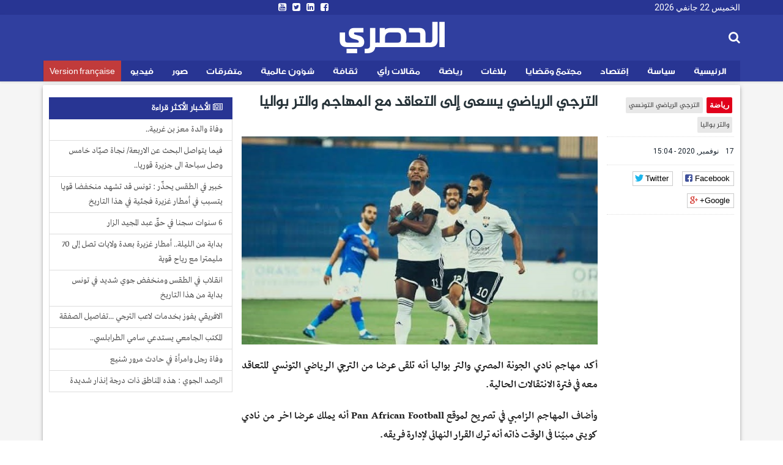

--- FILE ---
content_type: text/html; charset=utf-8
request_url: https://ar.espacemanager.com/%D8%A7%D9%84%D8%AA%D8%B1%D8%AC%D9%8A-%D8%A7%D9%84%D8%B1%D9%8A%D8%A7%D8%B6%D9%8A-%D9%8A%D8%B3%D8%B9%D9%89-%D8%A5%D9%84%D9%89-%D8%A7%D9%84%D8%AA%D8%B9%D8%A7%D9%82%D8%AF-%D9%85%D8%B9-%D8%A7%D9%84%D9%85%D9%87%D8%A7%D8%AC%D9%85-%D9%88%D8%A7%D9%84%D8%AA%D8%B1-%D8%A8%D9%88%D8%A7%D9%84%D9%8A%D8%A7
body_size: 10038
content:
<!DOCTYPE html>
<html lang="ar" dir="rtl">
<head>
<title>الترجي الرياضي يسعى إلى التعاقد مع المهاجم والتر بواليا</title>
<!--[if IE]><![endif]-->
<meta http-equiv="Content-Type" content="text/html; charset=utf-8" />
<meta property="og:image" content="https://ar.espacemanager.com/sites/default/files/walter-b.jpg" />
<link rel="shortcut icon" href="https://ar.espacemanager.com/sites/all/themes/journal/favicon.ico" type="image/vnd.microsoft.icon" />
<meta name="description" content="أكد مهاجم نادي الجونة المصري والتر بواليا أنه تلقى عرضا من الترجي الرياضي التونسي للتعاقد معه في فترة الانتقالات الحالية." />
<meta name="generator" content="Drupal 7 (https://www.drupal.org)" />
<link rel="canonical" href="https://ar.espacemanager.com/%D8%A7%D9%84%D8%AA%D8%B1%D8%AC%D9%8A-%D8%A7%D9%84%D8%B1%D9%8A%D8%A7%D8%B6%D9%8A-%D9%8A%D8%B3%D8%B9%D9%89-%D8%A5%D9%84%D9%89-%D8%A7%D9%84%D8%AA%D8%B9%D8%A7%D9%82%D8%AF-%D9%85%D8%B9-%D8%A7%D9%84%D9%85%D9%87%D8%A7%D8%AC%D9%85-%D9%88%D8%A7%D9%84%D8%AA%D8%B1-%D8%A8%D9%88%D8%A7%D9%84%D9%8A%D8%A7" />
<link rel="shortlink" href="https://ar.espacemanager.com/node/57993" />
<meta property="og:site_name" content="الحصري" />
<meta property="og:type" content="article" />
<meta property="og:title" content="الترجي الرياضي يسعى إلى التعاقد مع المهاجم والتر بواليا" />
<meta property="og:url" content="https://ar.espacemanager.com/%D8%A7%D9%84%D8%AA%D8%B1%D8%AC%D9%8A-%D8%A7%D9%84%D8%B1%D9%8A%D8%A7%D8%B6%D9%8A-%D9%8A%D8%B3%D8%B9%D9%89-%D8%A5%D9%84%D9%89-%D8%A7%D9%84%D8%AA%D8%B9%D8%A7%D9%82%D8%AF-%D9%85%D8%B9-%D8%A7%D9%84%D9%85%D9%87%D8%A7%D8%AC%D9%85-%D9%88%D8%A7%D9%84%D8%AA%D8%B1-%D8%A8%D9%88%D8%A7%D9%84%D9%8A%D8%A7" />
<meta property="og:description" content="الترجي الرياضي يسعى إلى التعاقد مع المهاجم والتر بواليا" />
<meta property="og:updated_time" content="أكد مهاجم نادي الجونة المصري والتر بواليا أنه تلقى عرضا من الترجي الرياضي التونسي للتعاقد معه في فترة الانتقالات الحالية." />
<meta name="twitter:card" content="summary" />
<meta name="twitter:url" content="https://ar.espacemanager.com/%D8%A7%D9%84%D8%AA%D8%B1%D8%AC%D9%8A-%D8%A7%D9%84%D8%B1%D9%8A%D8%A7%D8%B6%D9%8A-%D9%8A%D8%B3%D8%B9%D9%89-%D8%A5%D9%84%D9%89-%D8%A7%D9%84%D8%AA%D8%B9%D8%A7%D9%82%D8%AF-%D9%85%D8%B9-%D8%A7%D9%84%D9%85%D9%87%D8%A7%D8%AC%D9%85-%D9%88%D8%A7%D9%84%D8%AA%D8%B1-%D8%A8%D9%88%D8%A7%D9%84%D9%8A%D8%A7" />
<meta name="twitter:title" content="الترجي الرياضي يسعى إلى التعاقد مع المهاجم والتر بواليا" />
<meta name="twitter:description" content="أكد مهاجم نادي الجونة المصري والتر بواليا أنه تلقى عرضا من الترجي الرياضي التونسي للتعاقد معه في فترة الانتقالات الحالية." />
<meta property="article:published_time" content="2020-11-17T15:04:28+01:00" />
<meta property="article:modified_time" content="2020-11-17T15:04:28+01:00" />
<meta property="fb:app_id" content="534386089917286" />
<meta property="article:publisher" content="https://www.facebook.com/alhasri.tunisie" />
<meta property="og:site_name" content="Al Hasri"/>
<meta property="og:type" content="article"> 
<meta name="viewport" content="width=device-width, initial-scale=1.0">

<style>
@import url("https://ar.espacemanager.com/sites/all/modules/contrib/ckeditor/css/ckeditor.css?t99a88");
</style>
<link type="text/css" rel="stylesheet" href="https://fonts.googleapis.com/css?family=Roboto" media="all" />
<link type="text/css" rel="stylesheet" href="https://maxcdn.bootstrapcdn.com/font-awesome/4.7.0/css/font-awesome.min.css" media="all" />
<style>
@import url("https://ar.espacemanager.com/sites/all/themes/journal/css/social.css?t99a88");
@import url("https://ar.espacemanager.com/sites/all/modules/contrib/hide_submit/css/hide_submit.css?t99a88");
</style>
<link type="text/css" rel="stylesheet" href="https://cdn.rtlcss.com/bootstrap/3.3.7/css/bootstrap.min.css" media="all" />
<link type="text/css" rel="stylesheet" href="https://cdn.jsdelivr.net/npm/@unicorn-fail/drupal-bootstrap-styles@0.0.2/dist/3.3.1/7.x-3.x/drupal-bootstrap.css" media="all" />
<style>
@import url("https://ar.espacemanager.com/sites/all/themes/journal/css/style.css?t99a88");
</style>
  <!-- HTML5 element support for IE6-8 -->
  <!--[if lt IE 9]>
    <script src="//html5shiv.googlecode.com/svn/trunk/html5.js"></script>
  <![endif]-->
<script type="text/javascript" src="//code.jquery.com/jquery-2.2.4.min.js"></script>
<script type="text/javascript">
<!--//--><![CDATA[//><!--
window.jQuery || document.write("<script src='/sites/all/modules/contrib/jquery_update/replace/jquery/2.2/jquery.min.js'>\x3C/script>")
//--><!]]>
</script>
<script type="text/javascript" src="/misc/jquery-extend-3.4.0.js?v=2.2.4"></script>
<script type="text/javascript" src="/misc/jquery-html-prefilter-3.5.0-backport.js?v=2.2.4"></script>
<script type="text/javascript" src="/misc/jquery.once.js?v=1.2"></script>
<script type="text/javascript">
<!--//--><![CDATA[//><!--
;var googletag=googletag||{};googletag.cmd=googletag.cmd||[];googletag.slots=googletag.slots||{};
//--><!]]>
</script>
<script type="text/javascript" src="https://www.googletagservices.com/tag/js/gpt.js"></script>
<script type="text/javascript" src="/misc/drupal.js?t99a88"></script>
<script type="text/javascript">
<!--//--><![CDATA[//><!--
jQuery.extend(Drupal.settings, {"basePath":"\/","pathPrefix":"","setHasJsCookie":0,"ajaxPageState":{"theme":"journal","theme_token":"Xx9Z_2wGI4MUcvLJhRMYAw_whkSi9ldH8_9VxKcR_F4","jquery_version":"2.2","js":{"https:\/\/www.google.com\/recaptcha\/api.js?onload=google_recaptcha_onload\u0026render=explicit\u0026hl=ar":1,"\/\/code.jquery.com\/jquery-2.2.4.min.js":1,"misc\/jquery-extend-3.4.0.js":1,"misc\/jquery-html-prefilter-3.5.0-backport.js":1,"misc\/jquery.once.js":1,"https:\/\/www.googletagservices.com\/tag\/js\/gpt.js":1,"misc\/drupal.js":1,"sites\/all\/modules\/contrib\/jquery_update\/replace\/ui\/external\/jquery.cookie.js":1,"sites\/all\/modules\/contrib\/jquery_update\/replace\/jquery.form\/4\/jquery.form.min.js":1,"misc\/ajax.js":1,"https:\/\/cdn.rtlcss.com\/bootstrap\/3.3.7\/js\/bootstrap.min.js":1,"public:\/\/languages\/fr_XDHTVVFXtENf8UqLvZOF2xy4LLTcSg1AGA4mIKJ1NN8.js":1,"misc\/textarea.js":1,"sites\/all\/themes\/bootstrap\/js\/misc\/_progress.js":1,"sites\/all\/modules\/contrib\/ajax_comments\/ajax_comments.js":1,"https:\/\/cdnjs.cloudflare.com\/ajax\/libs\/jquery.lazyloadxt\/1.0.5\/jquery.lazyloadxt.min.js":1,"https:\/\/cdnjs.cloudflare.com\/ajax\/libs\/bootstrap-validator\/0.4.5\/js\/bootstrapvalidator.min.js":1,"sites\/all\/themes\/journal\/js\/custom.js":1,"sites\/all\/themes\/journal\/js\/social.js":1,"sites\/all\/modules\/contrib\/hide_submit\/js\/hide_submit.js":1},"css":{"sites\/all\/modules\/contrib\/ckeditor\/css\/ckeditor.css":1,"https:\/\/fonts.googleapis.com\/css?family=Roboto":1,"https:\/\/maxcdn.bootstrapcdn.com\/font-awesome\/4.7.0\/css\/font-awesome.min.css":1,"sites\/all\/themes\/journal\/css\/social.css":1,"sites\/all\/modules\/contrib\/hide_submit\/css\/hide_submit.css":1,"https:\/\/cdn.rtlcss.com\/bootstrap\/3.3.7\/css\/bootstrap.min.css":1,"https:\/\/cdn.jsdelivr.net\/npm\/@unicorn-fail\/drupal-bootstrap-styles@0.0.2\/dist\/3.3.1\/7.x-3.x\/drupal-bootstrap.css":1,"sites\/all\/themes\/journal\/css\/style.css":1}},"video_filter":{"url":{"ckeditor":"\/video_filter\/dashboard\/ckeditor"},"instructions_url":"\/video_filter\/instructions","modulepath":"sites\/all\/modules\/contrib\/video_filter"},"hide_submit":{"hide_submit_status":true,"hide_submit_method":"disable","hide_submit_css":"hide-submit-disable","hide_submit_abtext":"","hide_submit_atext":"","hide_submit_hide_css":"hide-submit-processing","hide_submit_hide_text":"Processing...","hide_submit_indicator_style":"expand-left","hide_submit_spinner_color":"#000","hide_submit_spinner_lines":12,"hide_submit_hide_fx":1,"hide_submit_reset_time":10000},"urlIsAjaxTrusted":{"\/%D8%A7%D9%84%D8%AA%D8%B1%D8%AC%D9%8A-%D8%A7%D9%84%D8%B1%D9%8A%D8%A7%D8%B6%D9%8A-%D9%8A%D8%B3%D8%B9%D9%89-%D8%A5%D9%84%D9%89-%D8%A7%D9%84%D8%AA%D8%B9%D8%A7%D9%82%D8%AF-%D9%85%D8%B9-%D8%A7%D9%84%D9%85%D9%87%D8%A7%D8%AC%D9%85-%D9%88%D8%A7%D9%84%D8%AA%D8%B1-%D8%A8%D9%88%D8%A7%D9%84%D9%8A%D8%A7":true,"\/system\/ajax":true,"\/comment\/reply\/57993":true},"ajax":{"edit-ajax-comments-reply-form-57993-0-0":{"callback":"ajax_comments_submit_js","wrapper":"ajax-comments-reply-form-57993-0-0","method":"replaceWith","effect":"fade","event":"mousedown","keypress":true,"prevent":"click","url":"\/system\/ajax","submit":{"_triggering_element_name":"op","_triggering_element_value":"\u0627\u062d\u0641\u0638"}}},"bootstrap":{"anchorsFix":1,"anchorsSmoothScrolling":1,"formHasError":1,"popoverEnabled":0,"popoverOptions":{"animation":1,"html":0,"placement":"right","selector":"","trigger":"click","triggerAutoclose":1,"title":"","content":"","delay":0,"container":"body"},"tooltipEnabled":0,"tooltipOptions":{"animation":1,"html":0,"placement":"auto left","selector":"","trigger":"hover focus","delay":0,"container":"body"}}});
//--><!]]>
</script>
<script type="text/javascript">
<!--//--><![CDATA[//><!--
googletag.slots["leaderboard_ar"] = googletag.defineSlot("/99361613/Leaderboard_ar", [1000, 300], "dfp-ad-leaderboard_ar")
  .addService(googletag.pubads());
//--><!]]>
</script>
<script type="text/javascript" src="/sites/all/modules/contrib/jquery_update/replace/ui/external/jquery.cookie.js?v=67fb34f6a866c40d0570"></script>
<script type="text/javascript" src="/sites/all/modules/contrib/jquery_update/replace/jquery.form/4/jquery.form.min.js?v=4.2.1"></script>
<script type="text/javascript">
<!--//--><![CDATA[//><!--
googletag.slots["halfpage"] = googletag.defineSlot("/99361613/halfpage", [300, 600], "dfp-ad-halfpage")
  .addService(googletag.pubads());
//--><!]]>
</script>
<script type="text/javascript">
<!--//--><![CDATA[//><!--
googletag.slots["square"] = googletag.defineSlot("/99361613/Square", [300, 250], "dfp-ad-square")
  .addService(googletag.pubads());
//--><!]]>
</script>
<script type="text/javascript" src="/misc/ajax.js?v=7.91"></script>
<script type="text/javascript" src="https://cdn.rtlcss.com/bootstrap/3.3.7/js/bootstrap.min.js"></script>
<script type="text/javascript">
<!--//--><![CDATA[//><!--
googletag.cmd.push(function() {
  googletag.pubads().enableAsyncRendering();
  googletag.pubads().enableSingleRequest();
  googletag.pubads().collapseEmptyDivs();
});

googletag.enableServices();
//--><!]]>
</script>
<script type="text/javascript" src="/sites/default/files/languages/fr_XDHTVVFXtENf8UqLvZOF2xy4LLTcSg1AGA4mIKJ1NN8.js?t99a88"></script>
<script type="text/javascript" src="/misc/textarea.js?v=7.91"></script>
<script type="text/javascript" src="/sites/all/themes/bootstrap/js/misc/_progress.js?v=7.91"></script>
<script type="text/javascript" src="/sites/all/modules/contrib/ajax_comments/ajax_comments.js?t99a88"></script>
<script type="text/javascript">
<!--//--><![CDATA[//><!--
var google_recaptcha_onload = function() {grecaptcha.render("google_recaptcha_comment_node_article_form", {
    "sitekey" : "6Lf1HpcUAAAAAEFOuvvz3Z1IwsYFHa_HGMm7DGaB", 
    "size" : "normal", 
    "theme" : "light"});
  };
//--><!]]>
</script>
<script type="text/javascript" async="async" src="https://cdnjs.cloudflare.com/ajax/libs/jquery.lazyloadxt/1.0.5/jquery.lazyloadxt.min.js"></script>
<script type="text/javascript" async="async" src="https://cdnjs.cloudflare.com/ajax/libs/bootstrap-validator/0.4.5/js/bootstrapvalidator.min.js"></script>
<script type="text/javascript" async="async" src="/sites/all/themes/journal/js/custom.js?t99a88"></script>
<script type="text/javascript" async="async" src="/sites/all/themes/journal/js/social.js?t99a88"></script>
<script type="text/javascript" src="/sites/all/modules/contrib/hide_submit/js/hide_submit.js?t99a88"></script>
<!-- Global site tag (gtag.js) - Google Analytics -->
<script async src="https://www.googletagmanager.com/gtag/js?id=UA-2748545-1"></script>
<script>
  window.dataLayer = window.dataLayer || [];
  function gtag(){dataLayer.push(arguments);}
  gtag('js', new Date());

  gtag('config', 'UA-2748545-1');
</script>

</head>
<body>
    <div id="page" class="full">
      	<header id="header">
      <div class="middle2">
         <div class="row clear">
              <div class="region region-header">
    <section id="block-topheader-topheader" class="block block-topheader clearfix">
        <div class='col-md-4 today'>الخميس 22 جانفي 2026</div><div class='col-md-4 social-top'><ul class="social-m"><li class="first leaf"><a href="https://www.facebook.com/alhasri.tunisie/"><i class="fa fa-facebook-square"></i></a></li>
<li class="leaf"><a href="https://#"><i class="fa fa-linkedin-square"></i></a></li>
<li class="leaf"><a href="https://twitter.com/espacemanager"><i class="fa fa-twitter-square"></i></a></li>
<li class="last leaf"><a href="https://www.youtube.com/channel/UCu6Tu_RlkABQ9kgDq-hVlQw" target="_blank"><i class="fa fa-youtube-square"></i></a></li>
</ul></div></section>  </div>
		
         </div>
      </div>
      <div class="navbar-inner">
         <div class="row clear mainnav">
                        <div class="logo">
				<h1 class="site-name">
					<a href="/">الحصري</a>
				</h1>
				<!--<span>نيوز</span>
				<div class="site-slogan">جرأة مصداقية أخبار حصرية</div>-->
            </div>
              <div class="region region-search">
    <section id="moteur" class="troc-search navbar-collapse collapse">
        <form class="form-search content-search form-search content-search" action="/%D8%A7%D9%84%D8%AA%D8%B1%D8%AC%D9%8A-%D8%A7%D9%84%D8%B1%D9%8A%D8%A7%D8%B6%D9%8A-%D9%8A%D8%B3%D8%B9%D9%89-%D8%A5%D9%84%D9%89-%D8%A7%D9%84%D8%AA%D8%B9%D8%A7%D9%82%D8%AF-%D9%85%D8%B9-%D8%A7%D9%84%D9%85%D9%87%D8%A7%D8%AC%D9%85-%D9%88%D8%A7%D9%84%D8%AA%D8%B1-%D8%A8%D9%88%D8%A7%D9%84%D9%8A%D8%A7" method="post" id="search-block-form" accept-charset="UTF-8"><div><div class="search-box">
   
    <div class="input-append"><input title="Indiquer les termes à rechercher" placeholder="البحث في الأخبار و المقالات" class="form-control form-text" type="text" id="edit-search-block-form--2" name="search_block_form" value="" size="15" maxlength="128" /><span class="icon-magnifier search-icon"><i class="fa fa-search" aria-hidden="true"></i></span></div><div class="form-actions form-wrapper form-group" id="edit-actions--2"><button class="element-invisible btn btn-primary form-submit" type="submit" id="edit-submit" name="op" value="ابحث">ابحث</button>
</div><input type="hidden" name="form_build_id" value="form-DQ6x8bg2P2iPXqmXmIAH4BkxtH9MBIOsqNNPyLXkXwE" />
<input type="hidden" name="form_id" value="search_block_form" />
</div>
</div></form></section>  </div>
              <div class="region region-navigation">
    <nav id="menu" class="main-menu">
<ul class="sf-menu"><li class="first leaf"><a href="/" id="home" rel="nofollow" class="accueil"><i class="home"></i>الرئيسية</a></li>
<li class="leaf"><a href="/%D8%B3%D9%8A%D8%A7%D8%B3%D8%A9">سياسة</a></li>
<li class="leaf"><a href="/%D8%A5%D9%82%D8%AA%D8%B5%D8%A7%D8%AF">إقتصاد</a></li>
<li class="leaf"><a href="/%D9%85%D8%AC%D8%AA%D9%85%D8%B9-%D9%88-%D9%82%D8%B6%D8%A7%D9%8A%D8%A7">مجتمع وقضايا</a></li>
<li class="leaf"><a href="/%D8%A8%D9%84%D8%A7%D8%BA%D8%A7%D8%AA">بلاغات</a></li>
<li class="leaf"><a href="/%D8%B1%D9%8A%D8%A7%D8%B6%D8%A9">رياضة</a></li>
<li class="leaf"><a href="/%D9%85%D9%82%D8%A7%D9%84%D8%A7%D8%AA-%D8%B1%D8%A3%D9%8A">مقالات رأي</a></li>
<li class="leaf"><a href="/%D8%AB%D9%82%D8%A7%D9%81%D8%A9">ثقافة</a></li>
<li class="leaf"><a href="/%D8%B4%D8%A4%D9%88%D9%86-%D8%B9%D8%A7%D9%84%D9%85%D9%8A%D8%A9">شؤون عالمية</a></li>
<li class="leaf"><a href="/%D9%85%D8%AA%D9%81%D8%B1%D9%82%D8%A7%D8%AA">متفرقات</a></li>
<li class="leaf"><a href="/%D8%A3%D9%84%D8%A8%D9%88%D9%85-%D8%A7%D9%84%D8%B5%D9%88%D8%B1" class="relief">صور</a></li>
<li class="leaf"><a href="/%D9%81%D9%8A%D8%AF%D9%8A%D9%88">فيديو</a></li>
<li class="last leaf fr"><a href="https://www.espacemanager.com/" target="_blank">Version française</a></li>
</ul></nav>

  </div>
         </div>
      </div>
   </header>
      <div class="row clear">
              <div class="region region-leaderboard">
    <section id="block-dfp-leaderboard-ar" class="block block-dfp clearfix">
        <div id="dfp-ad-leaderboard_ar-wrapper" class="dfp-tag-wrapper">
<div  id="dfp-ad-leaderboard_ar" class="dfp-tag-wrapper">
    <script type="text/javascript">
    googletag.cmd.push(function() {
      googletag.display("dfp-ad-leaderboard_ar");
    });
  </script>
</div>
</div></section>  </div>
               </div>
   <div class="row clear">
            <div class="bannver">
         <div id="dfloatban">
                     </div>
      </div>
            <div class="page-content-articles mdl-shadow mdl-corner">
         <div class="row clearfix page-interne">
                                                    
<div class="article_normal col-lg-9 col-md-9 col-sm-12 col-xs-12 no-padding">
   <article>
            <div class="col-lg-3 col-md-3 col-sm-12 col-xs-12 hidden-xs hidden-sm">

      <ul class="tags">
	<li class="first-tag"><a href="/%D8%B1%D9%8A%D8%A7%D8%B6%D8%A9">رياضة</a></li>
			  <li><a href="/%D8%A7%D9%84%D8%AA%D8%B1%D8%AC%D9%8A-%D8%A7%D9%84%D8%B1%D9%8A%D8%A7%D8%B6%D9%8A-%D8%A7%D9%84%D8%AA%D9%88%D9%86%D8%B3%D9%8A">الترجي الرياضي التونسي</a></li>
			  <li><a href="/%D9%88%D8%A7%D9%84%D8%AA%D8%B1-%D8%A8%D9%88%D8%A7%D9%84%D9%8A%D8%A7">والتر بواليا</a></li>
	</ul></div>
            <div class="col-lg-9 col-md-9 col-sm-12 col-xs-12">
         <h1 class="tt32">الترجي الرياضي يسعى إلى التعاقد مع المهاجم والتر بواليا</h1>
      </div>
      <div class="col-lg-3 col-md-3 col-sm-12 col-xs-12 clear">
                  <div class="entry-meta">
            <span class="published"><i class="icon-time first-i"></i> 17 نوفمبر, 2020 - 15:04 </span> 
         </div>
         <div class="meta">
            <div class="social-likes" data-url="https://ar.espacemanager.com/%D8%A7%D9%84%D8%AA%D8%B1%D8%AC%D9%8A-%D8%A7%D9%84%D8%B1%D9%8A%D8%A7%D8%B6%D9%8A-%D9%8A%D8%B3%D8%B9%D9%89-%D8%A5%D9%84%D9%89-%D8%A7%D9%84%D8%AA%D8%B9%D8%A7%D9%82%D8%AF-%D9%85%D8%B9-%D8%A7%D9%84%D9%85%D9%87%D8%A7%D8%AC%D9%85-%D9%88%D8%A7%D9%84%D8%AA%D8%B1-%D8%A8%D9%88%D8%A7%D9%84%D9%8A%D8%A7" data-title="الترجي الرياضي يسعى إلى التعاقد مع المهاجم والتر بواليا">
				<div class="facebook" title="Share link on Facebook">Facebook</div>
				<div class="twitter" data-via="espacemanager" data-related="EM" title="Share link on Twitter">Twitter</div>
				<div class="plusone" title="Share link on Google+">Google+</div>
            </div>
         </div>
               </div>
      <div class="posts col-lg-9 col-md-9 col-sm-12 col-xs-12">
                                                                                 <center><img class="img-responsive" data-src="/sites/default/files/walter-b.jpg" alt="الترجي الرياضي يسعى إلى التعاقد مع المهاجم والتر بواليا" /></center>
                           <div class="field field-name-body field-type-text-with-summary field-label-hidden"><div class="field-items"><div class="field-item even"><p>أكد مهاجم نادي الجونة المصري والتر بواليا أنه تلقى عرضا من الترجي الرياضي التونسي للتعاقد معه في فترة الانتقالات الحالية.</p>
<p>وأضاف المهاجم الزامبي في تصريح لموقع Pan African Football أنه يملك عرضا اخر من نادي كويتي مبيّنا في الوقت ذاته أنه ترك القرار النهائي لإدارة فريقه.</p>
<p>وكان الترجي الرياضي قد اتفق مؤخرا مع المهاجم السويسري - التونسي نسيم بن خليفة إلا أنه لم يتم توقيع العقد إلى حد الان.</p>
<p>وتقدر قيمة اللاعب الزامبي بقرابة 400 ألف يورو أي ما يعادل 1.3 مليون دينار تونسي.</p>
<p>ويسعى الترجي الرياضي إلى تدعيم خطه الأمامي من أجل العودة إلى المنافسة بشكل أقوى في مسابقة دوري أبطال افريقيا.</p>
</div></div></div><div class="view view-frontpage view-id-frontpage view-display-id-block_related view-dom-id-f6ccdc62aca2f7ad8c516bb81c194b4f">
        
  
  
      <div class="view-content">
       <div class="list-group">
  <span class="list-group-item active">
   <i class="fa fa-link" aria-hidden="true"></i> مقالات ذات صلة
  </span>
<a href="/%D8%A8%D9%85%D8%AF%D8%A7%D8%AE%D9%8A%D9%84-%D8%AA%D8%AA%D8%AC%D8%A7%D9%88%D8%B2-%D8%A7%D9%84-75%D9%85%D9%84%D9%8A%D9%88%D9%86-%D8%AF%D9%8A%D9%86%D8%A7%D8%B1-%D8%8C%D8%A7%D9%84%D8%AA%D8%B1%D8%AC%D9%8A-%D9%8A%D8%B7%D9%8A%D8%B1-%D9%86%D8%AD%D9%88-%D8%A7%D9%84%D8%B9%D8%A7%D9%84%D9%85%D9%8A%D8%A9" class="list-group-item">بمداخيل تتجاوز ال 75مليون دينار ،الترجي يطير نحو العالمية</a>
<a href="/%D8%A7%D9%84%D9%83%D9%86%D8%A7%D8%B3-%D8%AA%D9%82%D9%88%D9%84-%D9%83%D9%84%D9%85%D8%AA%D9%87%D8%A7-%D8%A8%D8%B7%D9%88%D9%84%D8%A9-%D8%A7%D9%84%D8%B3%D8%A8%D8%A7%D8%AD%D8%A9-%D8%AA%D8%B3%D8%AD%D8%A8-%D9%85%D9%86-%D8%A7%D9%84%D8%AA%D8%B1%D8%AC%D9%8A-%D9%88%D8%AA%D8%B3%D9%86%D8%AF-%D9%84%D8%A3%D9%88%D9%84%D9%85%D8%A8%D9%8A%D9%83%D8%A7" class="list-group-item"> الكناس تقول كلمتها: بطولة السباحة تسحب من الترجي وتسند لأولمبيكا</a>
<a href="/%D8%AA%D9%88%D8%BA%D8%A7%D9%8A-%D9%88%D9%85%D8%B1%D9%8A%D8%A7%D8%AD-%D9%83%D9%84%D9%91-%D9%83%D9%88%D8%A7%D8%B1%D8%AB-%D8%A7%D9%84%D8%AA%D8%B1%D8%AC%D9%91%D9%8A-%D8%AA%D9%85%D8%B1%D9%91-%D9%85%D9%86-%D9%87%D9%86%D8%A7-%D8%9F%D8%9F%D8%9F" class="list-group-item">توغاي ومرياح : كلّ " كوارث " الترجّي تمرّ من هنا ؟؟؟</a>
<a href="/%D8%A8%D9%84%D8%A7%D8%BA-%D9%87%D9%84%D8%A7%D9%84-%D8%A7%D9%84%D8%B4%D8%A7%D8%A8%D8%A9-%D8%B1%D8%B3%D8%A7%D8%A6%D9%84-%D9%85%D8%B4%D9%81%D8%B1%D8%A9-%D9%84%D8%B1%D9%88%D8%A7%D8%A8%D8%B7-%D8%AD%D9%85%D8%A7%D9%8A%D8%A9-%D9%85%D9%86%D8%B8%D9%88%D9%85%D8%A9-%D8%A7%D9%84%D9%81%D8%B3%D8%A7%D8%AF" class="list-group-item">بلاغ هلال الشابة رسائل مشفرة "لروابط حماية منظومة الفساد" </a>
<a href="/%D9%81%D8%B1%D9%8A%D9%82-%D8%A8%D8%A7%D8%A8-%D8%A7%D9%84%D8%AC%D8%AF%D9%8A%D8%AF%D9%84%D9%8A%D8%B3-%D9%84%D8%AF%D9%8A%D9%86%D8%A7-%D9%85%D8%A7-%D9%8A%D8%AE%D9%8A%D9%81%D9%86%D8%A7-%D8%A3%D9%88-%D9%8A%D8%AE%D8%AC%D9%84%D9%86%D8%A7" class="list-group-item">فريق باب الجديد:"ليس لدينا ما يخيفنا أو يخجلنا" </a>
</div>
    </div>
  
  
  
  
  
  
</div>         <div id="comments" class="blog-comment comment-wrapper comment-wrapper-nid-57993">
<h3 class="text-success">التعليقات</h3>

<ul class="comments">
<div class="ajax-comment-wrapper ajax-comment-dummy-comment" style="display:none"><div class="form-item form-type-item form-group"></div></div></ul>
    <section id="comment-form-wrapper" class="well">
      <h2 class="title">علِّق</h2>
      <form class="comment-form ajax-comments-reply-form-57993-0-0 ajax-comments-form-add" id="ajax-comments-reply-form-57993-0-0" action="/comment/reply/57993" method="post" accept-charset="UTF-8"><div><div class="form-item form-item-name form-type-textfield form-group"> <label class="control-label" for="edit-name">اسمك</label>
<input class="form-control form-text" type="text" id="edit-name" name="name" value="" size="30" maxlength="60" /></div><div class="form-item form-item-subject form-type-textfield form-group"> <label class="control-label" for="edit-subject">الموضوع</label>
<input class="form-control form-text" type="text" id="edit-subject" name="subject" value="" size="60" maxlength="64" /></div><div class="field-type-text-long field-name-comment-body field-widget-text-textarea form-wrapper form-group" id="edit-comment-body"><div id="comment-body-add-more-wrapper"><div class="form-item form-item-comment-body-und-0-value form-type-textarea form-group"> <label class="control-label" for="edit-comment-body-und-0-value">التعليق <span class="form-required" title="Ce champ est obligatoire.">*</span></label>
<div class="form-textarea-wrapper resizable"><textarea class="text-full form-control form-textarea required" id="edit-comment-body-und-0-value" name="comment_body[und][0][value]" cols="60" rows="5"></textarea></div></div></div></div><input type="hidden" name="form_build_id" value="form-n_2GiifYTxO_XNIQ20feQa7vOPg4aSJw6ZeA15l67qQ" />
<input type="hidden" name="form_id" value="comment_node_article_form" />
<div class="form-actions form-wrapper form-group" id="edit-actions"><div id="google_recaptcha_comment_node_article_form"></div><button type="submit" id="edit-ajax-comments-reply-form-57993-0-0" name="op" value="احفظ" class="btn btn-success form-submit icon-before"><span class="icon glyphicon glyphicon-ok" aria-hidden="true"></span>
 احفظ</button>
</div></div></form>    </section> <!-- /#comment-form-wrapper -->
  </div>      </div>
   </article>
</div>

            <div class="col-lg-3 col-md-3 col-sm-12 col-xs-12 sidebar">
		  <div class="region region-halfpage">
    <section id="block-dfp-halfpage" class="block block-dfp clearfix">
        <div id="dfp-ad-halfpage-wrapper" class="dfp-tag-wrapper">
<div  id="dfp-ad-halfpage" class="dfp-tag-wrapper">
    <script type="text/javascript">
    googletag.cmd.push(function() {
      googletag.display("dfp-ad-halfpage");
    });
  </script>
</div>
</div></section>  </div>
		  <div class="region region-most">
    <section id="block-views-popular-populaires" class="block block-views clearfix">
        <div class="view view-popular view-id-popular view-display-id-populaires view-dom-id-d758dc3f9f9c0f16316be21616faae59">
        
  
  
      <div class="view-content">
      <div class="list-group">
	<span class="list-group-item active">
		<i class="fa fa-newspaper-o" aria-hidden="true"></i> الأخبار الأكثر قراءة
	</span>
			<a href="/%D9%88%D9%81%D8%A7%D8%A9-%D9%88%D8%A7%D9%84%D8%AF%D8%A9-%D9%85%D8%B9%D8%B2-%D8%A8%D9%86-%D8%BA%D8%B1%D8%A8%D9%8A%D8%A9" class="list-group-item">وفاة والدة معز بن غربية..</a>
			<a href="/%D9%81%D9%8A%D9%85%D8%A7-%D9%8A%D8%AA%D9%88%D8%A7%D8%B5%D9%84-%D8%A7%D9%84%D8%A8%D8%AD%D8%AB-%D8%B9%D9%86-%D8%A7%D9%84%D8%A7%D8%B1%D8%A8%D8%B9%D8%A9-%D9%86%D8%AC%D8%A7%D8%A9-%D8%B5%D9%8A%D9%91%D8%A7%D8%AF-%D8%AE%D8%A7%D9%85%D8%B3-%D9%88%D8%B5%D9%84-%D8%B3%D8%A8%D8%A7%D8%AD%D8%A9-%D8%A7%D9%84%D9%89-%D8%AC%D8%B2%D9%8A%D8%B1%D8%A9-%D9%82%D9%88%D8%B1%D9%8A%D8%A7" class="list-group-item">فيما يتواصل البحث عن الاربعة/ نجاة  صيّاد خامس وصل سباحة الى جزيرة قوريا..</a>
			<a href="/%D8%AE%D8%A8%D9%8A%D8%B1-%D9%81%D9%8A-%D8%A7%D9%84%D8%B7%D9%82%D8%B3-%D9%8A%D8%AD%D8%B0%D9%91%D8%B1-%D8%AA%D9%88%D9%86%D8%B3-%D9%82%D8%AF-%D8%AA%D8%B4%D9%87%D8%AF-%D9%85%D9%86%D8%AE%D9%81%D8%B6%D8%A7-%D9%82%D9%88%D9%8A%D8%A7-%D9%8A%D8%AA%D8%B3%D8%A8%D8%A8-%D9%81%D9%8A-%D8%A3%D9%85%D8%B7%D8%A7%D8%B1-%D8%BA%D8%B2%D9%8A%D8%B1%D8%A9-%D9%81%D8%AC%D8%A6%D9%8A%D8%A9-%D9%81%D9%8A-%D9%87%D8%B0%D8%A7-%D8%A7%D9%84%D8%AA%D8%A7%D8%B1%D9%8A%D8%AE" class="list-group-item">خبير في الطقس يحذّر : تونس قد تشهد منخفضا قويا يتسبب في أمطار غزيرة فجئية في هذا التاريخ</a>
			<a href="/6-%D8%B3%D9%86%D9%88%D8%A7%D8%AA-%D8%B3%D8%AC%D9%86%D8%A7-%D9%81%D9%8A-%D8%AD%D9%82%D9%91-%D8%B9%D8%A8%D8%AF-%D8%A7%D9%84%D9%85%D8%AC%D9%8A%D8%AF-%D8%A7%D9%84%D8%B2%D8%A7%D8%B1" class="list-group-item">6 سنوات سجنا في حقّ عبد المجيد الزار</a>
			<a href="/%D8%A8%D8%AF%D8%A7%D9%8A%D8%A9-%D9%85%D9%86-%D8%A7%D9%84%D9%84%D9%8A%D9%84%D8%A9-%D8%A3%D9%85%D8%B7%D8%A7%D8%B1-%D8%BA%D8%B2%D9%8A%D8%B1%D8%A9-%D8%A8%D8%B9%D8%AF%D8%A9-%D9%88%D9%84%D8%A7%D9%8A%D8%A7%D8%AA-%D8%AA%D8%B5%D9%84-%D8%A5%D9%84%D9%89-70-%D9%85%D9%84%D9%8A%D9%85%D8%AA%D8%B1%D8%A7-%D9%85%D8%B9-%D8%B1%D9%8A%D8%A7%D8%AD-%D9%82%D9%88%D9%8A%D8%A9" class="list-group-item"> بداية من الليلة.. أمطار غزيرة بعدة ولايات تصل إلى 70 مليمترا مع رياح قوية</a>
			<a href="/%D8%A7%D9%86%D9%82%D9%84%D8%A7%D8%A8-%D9%81%D9%8A-%D8%A7%D9%84%D8%B7%D9%82%D8%B3-%D9%88%D9%85%D9%86%D8%AE%D9%81%D8%B6-%D8%AC%D9%88%D9%8A-%D8%B4%D8%AF%D9%8A%D8%AF-%D9%81%D9%8A-%D8%AA%D9%88%D9%86%D8%B3-%D8%A8%D8%AF%D8%A7%D9%8A%D8%A9-%D9%85%D9%86-%D9%87%D8%B0%D8%A7-%D8%A7%D9%84%D8%AA%D8%A7%D8%B1%D9%8A%D8%AE" class="list-group-item">انقلاب في الطقس ومنخفض جوي شديد في تونس بداية من هذا التاريخ</a>
			<a href="/%D8%A7%D9%84%D8%A7%D9%81%D8%B1%D9%8A%D9%82%D9%8A-%D9%8A%D9%81%D9%88%D8%B2-%D8%A8%D8%AE%D8%AF%D9%85%D8%A7%D8%AA-%D9%84%D8%A7%D8%B9%D8%A8-%D8%A7%D9%84%D8%AA%D8%B1%D8%AC%D9%8A-%D8%AA%D9%81%D8%A7%D8%B5%D9%8A%D9%84-%D8%A7%D9%84%D8%B5%D9%81%D9%82%D8%A9" class="list-group-item">الافريقي يفوز بخدمات لاعب الترجي ...تفاصيل الصفقة</a>
			<a href="/%D8%A7%D9%84%D9%85%D9%83%D8%AA%D8%A8-%D8%A7%D9%84%D8%AC%D8%A7%D9%85%D8%B9%D9%8A-%D9%8A%D8%B3%D8%AA%D8%AF%D8%B9%D9%8A-%D8%B3%D8%A7%D9%85%D9%8A-%D8%A7%D9%84%D8%B7%D8%B1%D8%A7%D8%A8%D9%84%D8%B3%D9%8A" class="list-group-item">المكتب الجامعي يستدعي سامي الطرابلسي..</a>
			<a href="/%D9%88%D9%81%D8%A7%D8%A9-%D8%B1%D8%AC%D9%84-%D9%88%D8%A7%D9%85%D8%B1%D8%A3%D8%A9-%D9%81%D9%8A-%D8%AD%D8%A7%D8%AF%D8%AB-%D9%85%D8%B1%D9%88%D8%B1-%D8%B4%D9%86%D9%8A%D8%B9" class="list-group-item">وفاة رجل وامرأة في حادث مرور شنيع </a>
			<a href="/%D8%A7%D9%84%D8%B1%D8%B5%D8%AF-%D8%A7%D9%84%D8%AC%D9%88%D9%8A-%D9%87%D8%B0%D9%87-%D8%A7%D9%84%D9%85%D9%86%D8%A7%D8%B7%D9%82-%D8%B0%D8%A7%D8%AA-%D8%AF%D8%B1%D8%AC%D8%A9-%D8%A5%D9%86%D8%B0%D8%A7%D8%B1-%D8%B4%D8%AF%D9%8A%D8%AF%D8%A9" class="list-group-item">الرصد الجوي : هذه المناطق ذات درجة إنذار شديدة</a>
	</div>    </div>
  
  
  
  
  
  
</div></section>  </div>
		  <div class="region region-pave">
    <section id="block-dfp-square" class="block block-dfp clearfix">
        <div id="dfp-ad-square-wrapper" class="dfp-tag-wrapper">
<div  id="dfp-ad-square" class="dfp-tag-wrapper">
    <script type="text/javascript">
    googletag.cmd.push(function() {
      googletag.display("dfp-ad-square");
    });
  </script>
</div>
</div></section>  </div>
            </div>
         </div>
      </div>
   </div>
   <footer id="footer">
      <div class="footer-middle">
         <div class="row clearfix">
              <div class="region region-footer">
    <section class="col-lg-2 block-menu-menu-hasri">
      <h4>الحصري</h4>
      <ul><li class="first leaf"><a href="/%D9%85%D9%86-%D9%86%D8%AD%D9%86-%D8%9F">من نحن ؟</a></li>
<li class="last leaf"><a href="/kitmedia">إعلانات</a></li>
</ul></section>
<section class="col-lg-10 block-menu-menu-nos-rubriques">
      <h4>أقسام الموقع</h4>
      <ul class="nos-rubriques"><li class="first leaf"><a href="/%D8%A5%D9%82%D8%AA%D8%B5%D8%A7%D8%AF">إقتصاد</a></li>
<li class="leaf"><a href="/%D8%AB%D9%82%D8%A7%D9%81%D8%A9">ثقافة</a></li>
<li class="leaf"><a href="/%D8%B1%D9%8A%D8%A7%D8%B6%D8%A9">رياضة</a></li>
<li class="leaf"><a href="/%D8%B3%D9%8A%D8%A7%D8%B3%D8%A9">سياسة</a></li>
<li class="leaf"><a href="/%D8%B4%D8%A4%D9%88%D9%86-%D8%B9%D8%A7%D9%84%D9%85%D9%8A%D8%A9">شؤون عالمية</a></li>
<li class="leaf"><a href="/%D9%85%D8%AA%D9%81%D8%B1%D9%82%D8%A7%D8%AA">متفرقات</a></li>
<li class="leaf"><a href="/%D9%85%D8%AC%D8%AA%D9%85%D8%B9-%D9%88-%D9%82%D8%B6%D8%A7%D9%8A%D8%A7">مجتمع و قضايا</a></li>
<li class="last leaf"><a href="/%D9%85%D9%82%D8%A7%D9%84%D8%A7%D8%AA-%D8%B1%D8%A3%D9%8A">مقالات رأي</a></li>
</ul></section>
  </div>
         </div>
      </div>
      <div class="footer-last">
         <div class="row clearfix">
              <div class="region region-copyright">
    <section id="block-copyright-copyright" class="block block-copyright clearfix">
        © 2011- 2026 الحصري تصدر عن شركة الصحافة والاتصال والنشر المقر : 62 عمارة نسمة ، 2036 سكرة ، تونس  <span style="float:left; direction: ltr;">F5´it with <i class="glyphicon glyphicon-heart"></i></span></section>  </div>
         </div>
      </div>
   </footer>
</div>
  <script type="text/javascript" defer="defer" src="https://www.google.com/recaptcha/api.js?onload=google_recaptcha_onload&amp;render=explicit&amp;hl=ar"></script>
</body>
</html>


--- FILE ---
content_type: text/html; charset=utf-8
request_url: https://www.google.com/recaptcha/api2/anchor?ar=1&k=6Lf1HpcUAAAAAEFOuvvz3Z1IwsYFHa_HGMm7DGaB&co=aHR0cHM6Ly9hci5lc3BhY2VtYW5hZ2VyLmNvbTo0NDM.&hl=ar&v=PoyoqOPhxBO7pBk68S4YbpHZ&theme=light&size=normal&anchor-ms=20000&execute-ms=30000&cb=x2tpayd5i9rg
body_size: 49846
content:
<!DOCTYPE HTML><html dir="rtl" lang="ar"><head><meta http-equiv="Content-Type" content="text/html; charset=UTF-8">
<meta http-equiv="X-UA-Compatible" content="IE=edge">
<title>reCAPTCHA</title>
<style type="text/css">
/* cyrillic-ext */
@font-face {
  font-family: 'Roboto';
  font-style: normal;
  font-weight: 400;
  font-stretch: 100%;
  src: url(//fonts.gstatic.com/s/roboto/v48/KFO7CnqEu92Fr1ME7kSn66aGLdTylUAMa3GUBHMdazTgWw.woff2) format('woff2');
  unicode-range: U+0460-052F, U+1C80-1C8A, U+20B4, U+2DE0-2DFF, U+A640-A69F, U+FE2E-FE2F;
}
/* cyrillic */
@font-face {
  font-family: 'Roboto';
  font-style: normal;
  font-weight: 400;
  font-stretch: 100%;
  src: url(//fonts.gstatic.com/s/roboto/v48/KFO7CnqEu92Fr1ME7kSn66aGLdTylUAMa3iUBHMdazTgWw.woff2) format('woff2');
  unicode-range: U+0301, U+0400-045F, U+0490-0491, U+04B0-04B1, U+2116;
}
/* greek-ext */
@font-face {
  font-family: 'Roboto';
  font-style: normal;
  font-weight: 400;
  font-stretch: 100%;
  src: url(//fonts.gstatic.com/s/roboto/v48/KFO7CnqEu92Fr1ME7kSn66aGLdTylUAMa3CUBHMdazTgWw.woff2) format('woff2');
  unicode-range: U+1F00-1FFF;
}
/* greek */
@font-face {
  font-family: 'Roboto';
  font-style: normal;
  font-weight: 400;
  font-stretch: 100%;
  src: url(//fonts.gstatic.com/s/roboto/v48/KFO7CnqEu92Fr1ME7kSn66aGLdTylUAMa3-UBHMdazTgWw.woff2) format('woff2');
  unicode-range: U+0370-0377, U+037A-037F, U+0384-038A, U+038C, U+038E-03A1, U+03A3-03FF;
}
/* math */
@font-face {
  font-family: 'Roboto';
  font-style: normal;
  font-weight: 400;
  font-stretch: 100%;
  src: url(//fonts.gstatic.com/s/roboto/v48/KFO7CnqEu92Fr1ME7kSn66aGLdTylUAMawCUBHMdazTgWw.woff2) format('woff2');
  unicode-range: U+0302-0303, U+0305, U+0307-0308, U+0310, U+0312, U+0315, U+031A, U+0326-0327, U+032C, U+032F-0330, U+0332-0333, U+0338, U+033A, U+0346, U+034D, U+0391-03A1, U+03A3-03A9, U+03B1-03C9, U+03D1, U+03D5-03D6, U+03F0-03F1, U+03F4-03F5, U+2016-2017, U+2034-2038, U+203C, U+2040, U+2043, U+2047, U+2050, U+2057, U+205F, U+2070-2071, U+2074-208E, U+2090-209C, U+20D0-20DC, U+20E1, U+20E5-20EF, U+2100-2112, U+2114-2115, U+2117-2121, U+2123-214F, U+2190, U+2192, U+2194-21AE, U+21B0-21E5, U+21F1-21F2, U+21F4-2211, U+2213-2214, U+2216-22FF, U+2308-230B, U+2310, U+2319, U+231C-2321, U+2336-237A, U+237C, U+2395, U+239B-23B7, U+23D0, U+23DC-23E1, U+2474-2475, U+25AF, U+25B3, U+25B7, U+25BD, U+25C1, U+25CA, U+25CC, U+25FB, U+266D-266F, U+27C0-27FF, U+2900-2AFF, U+2B0E-2B11, U+2B30-2B4C, U+2BFE, U+3030, U+FF5B, U+FF5D, U+1D400-1D7FF, U+1EE00-1EEFF;
}
/* symbols */
@font-face {
  font-family: 'Roboto';
  font-style: normal;
  font-weight: 400;
  font-stretch: 100%;
  src: url(//fonts.gstatic.com/s/roboto/v48/KFO7CnqEu92Fr1ME7kSn66aGLdTylUAMaxKUBHMdazTgWw.woff2) format('woff2');
  unicode-range: U+0001-000C, U+000E-001F, U+007F-009F, U+20DD-20E0, U+20E2-20E4, U+2150-218F, U+2190, U+2192, U+2194-2199, U+21AF, U+21E6-21F0, U+21F3, U+2218-2219, U+2299, U+22C4-22C6, U+2300-243F, U+2440-244A, U+2460-24FF, U+25A0-27BF, U+2800-28FF, U+2921-2922, U+2981, U+29BF, U+29EB, U+2B00-2BFF, U+4DC0-4DFF, U+FFF9-FFFB, U+10140-1018E, U+10190-1019C, U+101A0, U+101D0-101FD, U+102E0-102FB, U+10E60-10E7E, U+1D2C0-1D2D3, U+1D2E0-1D37F, U+1F000-1F0FF, U+1F100-1F1AD, U+1F1E6-1F1FF, U+1F30D-1F30F, U+1F315, U+1F31C, U+1F31E, U+1F320-1F32C, U+1F336, U+1F378, U+1F37D, U+1F382, U+1F393-1F39F, U+1F3A7-1F3A8, U+1F3AC-1F3AF, U+1F3C2, U+1F3C4-1F3C6, U+1F3CA-1F3CE, U+1F3D4-1F3E0, U+1F3ED, U+1F3F1-1F3F3, U+1F3F5-1F3F7, U+1F408, U+1F415, U+1F41F, U+1F426, U+1F43F, U+1F441-1F442, U+1F444, U+1F446-1F449, U+1F44C-1F44E, U+1F453, U+1F46A, U+1F47D, U+1F4A3, U+1F4B0, U+1F4B3, U+1F4B9, U+1F4BB, U+1F4BF, U+1F4C8-1F4CB, U+1F4D6, U+1F4DA, U+1F4DF, U+1F4E3-1F4E6, U+1F4EA-1F4ED, U+1F4F7, U+1F4F9-1F4FB, U+1F4FD-1F4FE, U+1F503, U+1F507-1F50B, U+1F50D, U+1F512-1F513, U+1F53E-1F54A, U+1F54F-1F5FA, U+1F610, U+1F650-1F67F, U+1F687, U+1F68D, U+1F691, U+1F694, U+1F698, U+1F6AD, U+1F6B2, U+1F6B9-1F6BA, U+1F6BC, U+1F6C6-1F6CF, U+1F6D3-1F6D7, U+1F6E0-1F6EA, U+1F6F0-1F6F3, U+1F6F7-1F6FC, U+1F700-1F7FF, U+1F800-1F80B, U+1F810-1F847, U+1F850-1F859, U+1F860-1F887, U+1F890-1F8AD, U+1F8B0-1F8BB, U+1F8C0-1F8C1, U+1F900-1F90B, U+1F93B, U+1F946, U+1F984, U+1F996, U+1F9E9, U+1FA00-1FA6F, U+1FA70-1FA7C, U+1FA80-1FA89, U+1FA8F-1FAC6, U+1FACE-1FADC, U+1FADF-1FAE9, U+1FAF0-1FAF8, U+1FB00-1FBFF;
}
/* vietnamese */
@font-face {
  font-family: 'Roboto';
  font-style: normal;
  font-weight: 400;
  font-stretch: 100%;
  src: url(//fonts.gstatic.com/s/roboto/v48/KFO7CnqEu92Fr1ME7kSn66aGLdTylUAMa3OUBHMdazTgWw.woff2) format('woff2');
  unicode-range: U+0102-0103, U+0110-0111, U+0128-0129, U+0168-0169, U+01A0-01A1, U+01AF-01B0, U+0300-0301, U+0303-0304, U+0308-0309, U+0323, U+0329, U+1EA0-1EF9, U+20AB;
}
/* latin-ext */
@font-face {
  font-family: 'Roboto';
  font-style: normal;
  font-weight: 400;
  font-stretch: 100%;
  src: url(//fonts.gstatic.com/s/roboto/v48/KFO7CnqEu92Fr1ME7kSn66aGLdTylUAMa3KUBHMdazTgWw.woff2) format('woff2');
  unicode-range: U+0100-02BA, U+02BD-02C5, U+02C7-02CC, U+02CE-02D7, U+02DD-02FF, U+0304, U+0308, U+0329, U+1D00-1DBF, U+1E00-1E9F, U+1EF2-1EFF, U+2020, U+20A0-20AB, U+20AD-20C0, U+2113, U+2C60-2C7F, U+A720-A7FF;
}
/* latin */
@font-face {
  font-family: 'Roboto';
  font-style: normal;
  font-weight: 400;
  font-stretch: 100%;
  src: url(//fonts.gstatic.com/s/roboto/v48/KFO7CnqEu92Fr1ME7kSn66aGLdTylUAMa3yUBHMdazQ.woff2) format('woff2');
  unicode-range: U+0000-00FF, U+0131, U+0152-0153, U+02BB-02BC, U+02C6, U+02DA, U+02DC, U+0304, U+0308, U+0329, U+2000-206F, U+20AC, U+2122, U+2191, U+2193, U+2212, U+2215, U+FEFF, U+FFFD;
}
/* cyrillic-ext */
@font-face {
  font-family: 'Roboto';
  font-style: normal;
  font-weight: 500;
  font-stretch: 100%;
  src: url(//fonts.gstatic.com/s/roboto/v48/KFO7CnqEu92Fr1ME7kSn66aGLdTylUAMa3GUBHMdazTgWw.woff2) format('woff2');
  unicode-range: U+0460-052F, U+1C80-1C8A, U+20B4, U+2DE0-2DFF, U+A640-A69F, U+FE2E-FE2F;
}
/* cyrillic */
@font-face {
  font-family: 'Roboto';
  font-style: normal;
  font-weight: 500;
  font-stretch: 100%;
  src: url(//fonts.gstatic.com/s/roboto/v48/KFO7CnqEu92Fr1ME7kSn66aGLdTylUAMa3iUBHMdazTgWw.woff2) format('woff2');
  unicode-range: U+0301, U+0400-045F, U+0490-0491, U+04B0-04B1, U+2116;
}
/* greek-ext */
@font-face {
  font-family: 'Roboto';
  font-style: normal;
  font-weight: 500;
  font-stretch: 100%;
  src: url(//fonts.gstatic.com/s/roboto/v48/KFO7CnqEu92Fr1ME7kSn66aGLdTylUAMa3CUBHMdazTgWw.woff2) format('woff2');
  unicode-range: U+1F00-1FFF;
}
/* greek */
@font-face {
  font-family: 'Roboto';
  font-style: normal;
  font-weight: 500;
  font-stretch: 100%;
  src: url(//fonts.gstatic.com/s/roboto/v48/KFO7CnqEu92Fr1ME7kSn66aGLdTylUAMa3-UBHMdazTgWw.woff2) format('woff2');
  unicode-range: U+0370-0377, U+037A-037F, U+0384-038A, U+038C, U+038E-03A1, U+03A3-03FF;
}
/* math */
@font-face {
  font-family: 'Roboto';
  font-style: normal;
  font-weight: 500;
  font-stretch: 100%;
  src: url(//fonts.gstatic.com/s/roboto/v48/KFO7CnqEu92Fr1ME7kSn66aGLdTylUAMawCUBHMdazTgWw.woff2) format('woff2');
  unicode-range: U+0302-0303, U+0305, U+0307-0308, U+0310, U+0312, U+0315, U+031A, U+0326-0327, U+032C, U+032F-0330, U+0332-0333, U+0338, U+033A, U+0346, U+034D, U+0391-03A1, U+03A3-03A9, U+03B1-03C9, U+03D1, U+03D5-03D6, U+03F0-03F1, U+03F4-03F5, U+2016-2017, U+2034-2038, U+203C, U+2040, U+2043, U+2047, U+2050, U+2057, U+205F, U+2070-2071, U+2074-208E, U+2090-209C, U+20D0-20DC, U+20E1, U+20E5-20EF, U+2100-2112, U+2114-2115, U+2117-2121, U+2123-214F, U+2190, U+2192, U+2194-21AE, U+21B0-21E5, U+21F1-21F2, U+21F4-2211, U+2213-2214, U+2216-22FF, U+2308-230B, U+2310, U+2319, U+231C-2321, U+2336-237A, U+237C, U+2395, U+239B-23B7, U+23D0, U+23DC-23E1, U+2474-2475, U+25AF, U+25B3, U+25B7, U+25BD, U+25C1, U+25CA, U+25CC, U+25FB, U+266D-266F, U+27C0-27FF, U+2900-2AFF, U+2B0E-2B11, U+2B30-2B4C, U+2BFE, U+3030, U+FF5B, U+FF5D, U+1D400-1D7FF, U+1EE00-1EEFF;
}
/* symbols */
@font-face {
  font-family: 'Roboto';
  font-style: normal;
  font-weight: 500;
  font-stretch: 100%;
  src: url(//fonts.gstatic.com/s/roboto/v48/KFO7CnqEu92Fr1ME7kSn66aGLdTylUAMaxKUBHMdazTgWw.woff2) format('woff2');
  unicode-range: U+0001-000C, U+000E-001F, U+007F-009F, U+20DD-20E0, U+20E2-20E4, U+2150-218F, U+2190, U+2192, U+2194-2199, U+21AF, U+21E6-21F0, U+21F3, U+2218-2219, U+2299, U+22C4-22C6, U+2300-243F, U+2440-244A, U+2460-24FF, U+25A0-27BF, U+2800-28FF, U+2921-2922, U+2981, U+29BF, U+29EB, U+2B00-2BFF, U+4DC0-4DFF, U+FFF9-FFFB, U+10140-1018E, U+10190-1019C, U+101A0, U+101D0-101FD, U+102E0-102FB, U+10E60-10E7E, U+1D2C0-1D2D3, U+1D2E0-1D37F, U+1F000-1F0FF, U+1F100-1F1AD, U+1F1E6-1F1FF, U+1F30D-1F30F, U+1F315, U+1F31C, U+1F31E, U+1F320-1F32C, U+1F336, U+1F378, U+1F37D, U+1F382, U+1F393-1F39F, U+1F3A7-1F3A8, U+1F3AC-1F3AF, U+1F3C2, U+1F3C4-1F3C6, U+1F3CA-1F3CE, U+1F3D4-1F3E0, U+1F3ED, U+1F3F1-1F3F3, U+1F3F5-1F3F7, U+1F408, U+1F415, U+1F41F, U+1F426, U+1F43F, U+1F441-1F442, U+1F444, U+1F446-1F449, U+1F44C-1F44E, U+1F453, U+1F46A, U+1F47D, U+1F4A3, U+1F4B0, U+1F4B3, U+1F4B9, U+1F4BB, U+1F4BF, U+1F4C8-1F4CB, U+1F4D6, U+1F4DA, U+1F4DF, U+1F4E3-1F4E6, U+1F4EA-1F4ED, U+1F4F7, U+1F4F9-1F4FB, U+1F4FD-1F4FE, U+1F503, U+1F507-1F50B, U+1F50D, U+1F512-1F513, U+1F53E-1F54A, U+1F54F-1F5FA, U+1F610, U+1F650-1F67F, U+1F687, U+1F68D, U+1F691, U+1F694, U+1F698, U+1F6AD, U+1F6B2, U+1F6B9-1F6BA, U+1F6BC, U+1F6C6-1F6CF, U+1F6D3-1F6D7, U+1F6E0-1F6EA, U+1F6F0-1F6F3, U+1F6F7-1F6FC, U+1F700-1F7FF, U+1F800-1F80B, U+1F810-1F847, U+1F850-1F859, U+1F860-1F887, U+1F890-1F8AD, U+1F8B0-1F8BB, U+1F8C0-1F8C1, U+1F900-1F90B, U+1F93B, U+1F946, U+1F984, U+1F996, U+1F9E9, U+1FA00-1FA6F, U+1FA70-1FA7C, U+1FA80-1FA89, U+1FA8F-1FAC6, U+1FACE-1FADC, U+1FADF-1FAE9, U+1FAF0-1FAF8, U+1FB00-1FBFF;
}
/* vietnamese */
@font-face {
  font-family: 'Roboto';
  font-style: normal;
  font-weight: 500;
  font-stretch: 100%;
  src: url(//fonts.gstatic.com/s/roboto/v48/KFO7CnqEu92Fr1ME7kSn66aGLdTylUAMa3OUBHMdazTgWw.woff2) format('woff2');
  unicode-range: U+0102-0103, U+0110-0111, U+0128-0129, U+0168-0169, U+01A0-01A1, U+01AF-01B0, U+0300-0301, U+0303-0304, U+0308-0309, U+0323, U+0329, U+1EA0-1EF9, U+20AB;
}
/* latin-ext */
@font-face {
  font-family: 'Roboto';
  font-style: normal;
  font-weight: 500;
  font-stretch: 100%;
  src: url(//fonts.gstatic.com/s/roboto/v48/KFO7CnqEu92Fr1ME7kSn66aGLdTylUAMa3KUBHMdazTgWw.woff2) format('woff2');
  unicode-range: U+0100-02BA, U+02BD-02C5, U+02C7-02CC, U+02CE-02D7, U+02DD-02FF, U+0304, U+0308, U+0329, U+1D00-1DBF, U+1E00-1E9F, U+1EF2-1EFF, U+2020, U+20A0-20AB, U+20AD-20C0, U+2113, U+2C60-2C7F, U+A720-A7FF;
}
/* latin */
@font-face {
  font-family: 'Roboto';
  font-style: normal;
  font-weight: 500;
  font-stretch: 100%;
  src: url(//fonts.gstatic.com/s/roboto/v48/KFO7CnqEu92Fr1ME7kSn66aGLdTylUAMa3yUBHMdazQ.woff2) format('woff2');
  unicode-range: U+0000-00FF, U+0131, U+0152-0153, U+02BB-02BC, U+02C6, U+02DA, U+02DC, U+0304, U+0308, U+0329, U+2000-206F, U+20AC, U+2122, U+2191, U+2193, U+2212, U+2215, U+FEFF, U+FFFD;
}
/* cyrillic-ext */
@font-face {
  font-family: 'Roboto';
  font-style: normal;
  font-weight: 900;
  font-stretch: 100%;
  src: url(//fonts.gstatic.com/s/roboto/v48/KFO7CnqEu92Fr1ME7kSn66aGLdTylUAMa3GUBHMdazTgWw.woff2) format('woff2');
  unicode-range: U+0460-052F, U+1C80-1C8A, U+20B4, U+2DE0-2DFF, U+A640-A69F, U+FE2E-FE2F;
}
/* cyrillic */
@font-face {
  font-family: 'Roboto';
  font-style: normal;
  font-weight: 900;
  font-stretch: 100%;
  src: url(//fonts.gstatic.com/s/roboto/v48/KFO7CnqEu92Fr1ME7kSn66aGLdTylUAMa3iUBHMdazTgWw.woff2) format('woff2');
  unicode-range: U+0301, U+0400-045F, U+0490-0491, U+04B0-04B1, U+2116;
}
/* greek-ext */
@font-face {
  font-family: 'Roboto';
  font-style: normal;
  font-weight: 900;
  font-stretch: 100%;
  src: url(//fonts.gstatic.com/s/roboto/v48/KFO7CnqEu92Fr1ME7kSn66aGLdTylUAMa3CUBHMdazTgWw.woff2) format('woff2');
  unicode-range: U+1F00-1FFF;
}
/* greek */
@font-face {
  font-family: 'Roboto';
  font-style: normal;
  font-weight: 900;
  font-stretch: 100%;
  src: url(//fonts.gstatic.com/s/roboto/v48/KFO7CnqEu92Fr1ME7kSn66aGLdTylUAMa3-UBHMdazTgWw.woff2) format('woff2');
  unicode-range: U+0370-0377, U+037A-037F, U+0384-038A, U+038C, U+038E-03A1, U+03A3-03FF;
}
/* math */
@font-face {
  font-family: 'Roboto';
  font-style: normal;
  font-weight: 900;
  font-stretch: 100%;
  src: url(//fonts.gstatic.com/s/roboto/v48/KFO7CnqEu92Fr1ME7kSn66aGLdTylUAMawCUBHMdazTgWw.woff2) format('woff2');
  unicode-range: U+0302-0303, U+0305, U+0307-0308, U+0310, U+0312, U+0315, U+031A, U+0326-0327, U+032C, U+032F-0330, U+0332-0333, U+0338, U+033A, U+0346, U+034D, U+0391-03A1, U+03A3-03A9, U+03B1-03C9, U+03D1, U+03D5-03D6, U+03F0-03F1, U+03F4-03F5, U+2016-2017, U+2034-2038, U+203C, U+2040, U+2043, U+2047, U+2050, U+2057, U+205F, U+2070-2071, U+2074-208E, U+2090-209C, U+20D0-20DC, U+20E1, U+20E5-20EF, U+2100-2112, U+2114-2115, U+2117-2121, U+2123-214F, U+2190, U+2192, U+2194-21AE, U+21B0-21E5, U+21F1-21F2, U+21F4-2211, U+2213-2214, U+2216-22FF, U+2308-230B, U+2310, U+2319, U+231C-2321, U+2336-237A, U+237C, U+2395, U+239B-23B7, U+23D0, U+23DC-23E1, U+2474-2475, U+25AF, U+25B3, U+25B7, U+25BD, U+25C1, U+25CA, U+25CC, U+25FB, U+266D-266F, U+27C0-27FF, U+2900-2AFF, U+2B0E-2B11, U+2B30-2B4C, U+2BFE, U+3030, U+FF5B, U+FF5D, U+1D400-1D7FF, U+1EE00-1EEFF;
}
/* symbols */
@font-face {
  font-family: 'Roboto';
  font-style: normal;
  font-weight: 900;
  font-stretch: 100%;
  src: url(//fonts.gstatic.com/s/roboto/v48/KFO7CnqEu92Fr1ME7kSn66aGLdTylUAMaxKUBHMdazTgWw.woff2) format('woff2');
  unicode-range: U+0001-000C, U+000E-001F, U+007F-009F, U+20DD-20E0, U+20E2-20E4, U+2150-218F, U+2190, U+2192, U+2194-2199, U+21AF, U+21E6-21F0, U+21F3, U+2218-2219, U+2299, U+22C4-22C6, U+2300-243F, U+2440-244A, U+2460-24FF, U+25A0-27BF, U+2800-28FF, U+2921-2922, U+2981, U+29BF, U+29EB, U+2B00-2BFF, U+4DC0-4DFF, U+FFF9-FFFB, U+10140-1018E, U+10190-1019C, U+101A0, U+101D0-101FD, U+102E0-102FB, U+10E60-10E7E, U+1D2C0-1D2D3, U+1D2E0-1D37F, U+1F000-1F0FF, U+1F100-1F1AD, U+1F1E6-1F1FF, U+1F30D-1F30F, U+1F315, U+1F31C, U+1F31E, U+1F320-1F32C, U+1F336, U+1F378, U+1F37D, U+1F382, U+1F393-1F39F, U+1F3A7-1F3A8, U+1F3AC-1F3AF, U+1F3C2, U+1F3C4-1F3C6, U+1F3CA-1F3CE, U+1F3D4-1F3E0, U+1F3ED, U+1F3F1-1F3F3, U+1F3F5-1F3F7, U+1F408, U+1F415, U+1F41F, U+1F426, U+1F43F, U+1F441-1F442, U+1F444, U+1F446-1F449, U+1F44C-1F44E, U+1F453, U+1F46A, U+1F47D, U+1F4A3, U+1F4B0, U+1F4B3, U+1F4B9, U+1F4BB, U+1F4BF, U+1F4C8-1F4CB, U+1F4D6, U+1F4DA, U+1F4DF, U+1F4E3-1F4E6, U+1F4EA-1F4ED, U+1F4F7, U+1F4F9-1F4FB, U+1F4FD-1F4FE, U+1F503, U+1F507-1F50B, U+1F50D, U+1F512-1F513, U+1F53E-1F54A, U+1F54F-1F5FA, U+1F610, U+1F650-1F67F, U+1F687, U+1F68D, U+1F691, U+1F694, U+1F698, U+1F6AD, U+1F6B2, U+1F6B9-1F6BA, U+1F6BC, U+1F6C6-1F6CF, U+1F6D3-1F6D7, U+1F6E0-1F6EA, U+1F6F0-1F6F3, U+1F6F7-1F6FC, U+1F700-1F7FF, U+1F800-1F80B, U+1F810-1F847, U+1F850-1F859, U+1F860-1F887, U+1F890-1F8AD, U+1F8B0-1F8BB, U+1F8C0-1F8C1, U+1F900-1F90B, U+1F93B, U+1F946, U+1F984, U+1F996, U+1F9E9, U+1FA00-1FA6F, U+1FA70-1FA7C, U+1FA80-1FA89, U+1FA8F-1FAC6, U+1FACE-1FADC, U+1FADF-1FAE9, U+1FAF0-1FAF8, U+1FB00-1FBFF;
}
/* vietnamese */
@font-face {
  font-family: 'Roboto';
  font-style: normal;
  font-weight: 900;
  font-stretch: 100%;
  src: url(//fonts.gstatic.com/s/roboto/v48/KFO7CnqEu92Fr1ME7kSn66aGLdTylUAMa3OUBHMdazTgWw.woff2) format('woff2');
  unicode-range: U+0102-0103, U+0110-0111, U+0128-0129, U+0168-0169, U+01A0-01A1, U+01AF-01B0, U+0300-0301, U+0303-0304, U+0308-0309, U+0323, U+0329, U+1EA0-1EF9, U+20AB;
}
/* latin-ext */
@font-face {
  font-family: 'Roboto';
  font-style: normal;
  font-weight: 900;
  font-stretch: 100%;
  src: url(//fonts.gstatic.com/s/roboto/v48/KFO7CnqEu92Fr1ME7kSn66aGLdTylUAMa3KUBHMdazTgWw.woff2) format('woff2');
  unicode-range: U+0100-02BA, U+02BD-02C5, U+02C7-02CC, U+02CE-02D7, U+02DD-02FF, U+0304, U+0308, U+0329, U+1D00-1DBF, U+1E00-1E9F, U+1EF2-1EFF, U+2020, U+20A0-20AB, U+20AD-20C0, U+2113, U+2C60-2C7F, U+A720-A7FF;
}
/* latin */
@font-face {
  font-family: 'Roboto';
  font-style: normal;
  font-weight: 900;
  font-stretch: 100%;
  src: url(//fonts.gstatic.com/s/roboto/v48/KFO7CnqEu92Fr1ME7kSn66aGLdTylUAMa3yUBHMdazQ.woff2) format('woff2');
  unicode-range: U+0000-00FF, U+0131, U+0152-0153, U+02BB-02BC, U+02C6, U+02DA, U+02DC, U+0304, U+0308, U+0329, U+2000-206F, U+20AC, U+2122, U+2191, U+2193, U+2212, U+2215, U+FEFF, U+FFFD;
}

</style>
<link rel="stylesheet" type="text/css" href="https://www.gstatic.com/recaptcha/releases/PoyoqOPhxBO7pBk68S4YbpHZ/styles__rtl.css">
<script nonce="n4FOHnCSK2wNu68FsRlSkw" type="text/javascript">window['__recaptcha_api'] = 'https://www.google.com/recaptcha/api2/';</script>
<script type="text/javascript" src="https://www.gstatic.com/recaptcha/releases/PoyoqOPhxBO7pBk68S4YbpHZ/recaptcha__ar.js" nonce="n4FOHnCSK2wNu68FsRlSkw">
      
    </script></head>
<body><div id="rc-anchor-alert" class="rc-anchor-alert"></div>
<input type="hidden" id="recaptcha-token" value="[base64]">
<script type="text/javascript" nonce="n4FOHnCSK2wNu68FsRlSkw">
      recaptcha.anchor.Main.init("[\x22ainput\x22,[\x22bgdata\x22,\x22\x22,\[base64]/[base64]/[base64]/ZyhXLGgpOnEoW04sMjEsbF0sVywwKSxoKSxmYWxzZSxmYWxzZSl9Y2F0Y2goayl7RygzNTgsVyk/[base64]/[base64]/[base64]/[base64]/[base64]/[base64]/[base64]/bmV3IEJbT10oRFswXSk6dz09Mj9uZXcgQltPXShEWzBdLERbMV0pOnc9PTM/bmV3IEJbT10oRFswXSxEWzFdLERbMl0pOnc9PTQ/[base64]/[base64]/[base64]/[base64]/[base64]\\u003d\x22,\[base64]\x22,\[base64]/CvMKCwrQDw53CiyPCiBM8RhzCtSEVwpLDvgMlZwzCjzDCt8OtbMKPwp8qWALDl8KhJHYpw6LCm8Oqw5TCgsKqYMOgw4RyCl/Cl8O+Vmccw5jCnlrCq8KTwq/DuULDo1/[base64]/w442fGdweAvDmR1ycsKPwotMZgrDoMOzck1Gw61xfsOYDMOkTxc6w6M0FsOCw4bCp8K2aR/[base64]/Dh3RUKcO2w6grbG/[base64]/[base64]/[base64]/XQLDsQDDk8KIVsOTRsKVwp7CuMK6BADCh8K/wqzCtyBcw7/CkRctCsO0HjhdwrHCrBHCu8KCw4PCocKgw44cLMOjwpPCm8KtUcOMwr4jwonDqMKEwoHCgcKDSh4hwqZtL0fCu3DDrX7ClAjCqUbDscOTHQVUw5zDsWnDkHB2Sx3DgMK/[base64]/DvjkNacK2UDdsccO0wrVjw5vCqDfCsXkJEVbDusKRwr8gwqnCqlTCr8KqwpJvw4x9ChfCgQ5EwqLCqMKqMMKiw45+w6BpVsOBYEgSw4LCtRDDncOyw6ATeGkHXnXCllbCuggRwpvDvDHCoMOienHCnsK+X0DCj8KoMnZiw4vDg8O4wo/DjMOrJn4lRMKrw5d4DHtEwrk9FMKdXcKuw4JfXsKVAjQLcMOjMsK8w4vCnsO2w6cWRMK7CjTCqsOUCxbCiMK+wo3CkUvCicOWFHtoP8OVw77DhFUew63CvcOobsOLw6QYCMKlQ0fCs8KMwpDCgR/CtDEdwrxWQ39ewqjCpSdZw6thw5XCn8KLw5/DmsOtF2UYwoFDwq92IcKNXnnCmTnCgC1Qw5HCl8KmPMKESVhrwoFnwo3Cow8XRhMsGSkDwpLCi8OTP8O6w7/[base64]/CkhINwqlYw5MTD8OjwprDjlgpEF1Iw4MFegNgwo3Dgm9iw74Bw7kowrp4LcOCYjYTwobDq2/Cr8O/[base64]/w70Nw6DCgDwCYBRVw5dCacOEB8KFwqfDosKWw6Baw47CmQ/Cp8OhwpQdEcK6wqhxwrpzNkp1w6wsdMOpOi7DucO/AMO0YMOyAcOAI8OWZi7Cp8KmOsOSw6N/GzoywpnCulXDoi/Dq8KTGR3Dm101wod5N8KowrgZw5hqSMOwOcOFGyIYahYGw6lpw6bDjlrCnX8/w5TDhcO4MidlT8O9wqHDklMYw6lEI8Oow7vDhcKlwojCtBrCvXlcJE8YW8OPGcKSTcOmT8Kkwpdlw7NZw7Azc8Oiw6FPP8KedW9xWsO+wos7w4/CmwwQYiBPw5dUwrbCsxdfwp/DuMO4bS0ACcKfH1LCsyvCocKWZsORLE3DrDHChMKMbsKSwqFMwrfDvsKGNRLCh8OxT2ZewqN3RgHDj0vDhibDpl/Cl0tVw7cAw79fw4ZFw44aw4LDjcOcSMKmUcK+wofCncOCwrZaTMOxOg3CvMKpw5LDp8KpwoYNNXXChmnCnsO9KAFcw4fCgsKqKg3CjnDCsjEPw6jCvsO2QhYRFmMNwrkywrnCmzkFw5lTdcONwpMZw7MVw4XCmS5Cw6pCwq/[base64]/L8OiwqnDoCvDjsOoE8O1wpxYw4Mlw6FwwoxZdgrDk0wNwp0tb8Okw71/IMOtecO9LRdnwoPDqyrCv0LCh1rDvVTCkETDsHUCeCjCiHnDlG98E8OFwqI8w5VEwrwcw5ZGw71/[base64]/Ck8KcwrRSw4o7w6LDu3QjJkjCnMOqYMOJw6F3w7rCnRbCoGtDw7B8w6XDtR/DqCcUPMO6GC3DjcKIW1bDog4RfMKNw4zDtsOnAMKwDHpDw6dTLMO7w5/CmMKvw5jDmcKuQgVjwrrCnRp7C8KOw67CgwQxDX7DrcK5wrs+w5DDrnFsIcKXwrLCuAbDsEFgwqDDmsO9w7TDpsOlw4NORsO9UHI/f8OgZ3ZnOkR9w6HCrwc/wq0NwqtYw5fCgSB4woDCqmtvwrJJwq1HfDPDi8KrwpVuw4ZRJhcaw69iw5XCkcK9OCFHCHDCkWPCisKPwrPDliQNw6cBw5nDrhXDv8KQw4jCkV9kw41dw7cBcsKAwrjDsR7DuG40YE45wpTCiAHDtHHCtwxxwq/CuQ7CmUArw7sPw4bDvgLCnMKTdcOcw47DtcKxwrMkFT5Vw55pMcK4wr/[base64]/CpcOqw6jCpVnCt8ODw7bClxbDg8KcwrPCpsKxw4MqFy1lAMOpwpg9wr5UIMK1BRgQc8K1H3TDs8KVMsKDw6bCkz7Cuj1FRV1Rwo7DvAsLd3rCpMKgMA/DtMKYw7YpZknCrGTDiMKjw7sww5rDh8OsWzzDg8Oew5kMXsKNwqzDmMKYNwI8e3XDhFNUwpJOKcKZKcO2wqwIwq8bw6/[base64]/Cgh4Xw5RbLMKwwpXCmsK4OMOiw7XDlMK5w6xPw40rHQxEw5Axfj/CjXDCgMO2BkPDk3jDtUZRAMOFwpfDv3odwovDj8OjflIsw7HCqsO6JMK7KQfCjjDCiREOwpJubC/CmcOsw4oXT23DqhjDncOLDl/DoMKEU0VDUMKTbQV+wofCh8OCBWZVw4AqbnkkwrgIWBTDpsOSw6IHM8O4woXCrcO4H1XClcOqw6HCsTfDqsO4woAww5UKfmjCvMOpfMOfTTvDtsKyJ2LClcKjwoV3UB45w5UkGWtycMOowot9wofDt8Oiw7lvXx/CpHhEwqBIw44Ew6kpw78bw6fCucOqw4IiVcKUUQ7DhsKtw6RIwr/DgDbDrMOKw6M4E29Iw4HDtcK/w5ttLAFew7vCqVvCvMO/VsKEw6bCoXdQwop8w5AxwqvCvsKew51GdX7Dpy3Cqi/DisKOWMKywoUQw4XDi8O3OAnCgWzCn3HCuQ3CvcOoesOFbcKYLn3CuMKlw4jCv8OSWsO1w5HCpsOsFcKgQcK7AcOkwp5GccODHcOEw7HCn8KBw6Q/[base64]/CkyfDuCbDiMKOwp/ClVJ4VjBxwrh5wovCtEPDjlvCtC9BwqLDoWzDlFbDgy/DgsOhwokPw7JfAUbDqMKxwqo7wrY7DMKLwrzDvsO2wojCtnVcwqfCkMO9OMOAwpTCjMOCw5R7w4DDh8Kpw6YdwpvCqsO4w6JpwprCtGkgwo/ClcKPwrVew7MMw6g8DcK0SwzCii3DtcKLwrxDwr7Ct8O2TljCucKywrHCsWBoLcKmw61ywrLCisKfd8KtAB7CmzTCpD3DkHsVJsKKYlbCtcKuwpRmwpc9csKBwozCvjfDvsOLLEDCrV4ACcKfUcK5IkzCsB/CrlvDu3ZpYMK1wpHDtCBkTWACDwR+AFZpw5cjOzTDnRbDk8KGw6/CvVgnMFfCpxF/OHXDkcK4w6B4c8OScn42w6FRaFoiw7bDkMOswr/Cow8Mw59vRAdFwqFWw6bDmyVUwqEUC8KJwr3Dp8Ouwr8YwqpQccOuw7XDscKfNcKiwrPDrVXCmQbCncKVwrnDvzsKagBcwonDvDXDj8KxVH7CtShWwqTDkgbCuTYVw4lVwr7Dg8O/woJlwr3CoBbCosKiwogULCI8wpkvFMKRw57Dg0PDpU/[base64]/DqVNxVsK6OMOYB0HCklvDrnzDpUVIRUnCsxUXw7/DjlPChlkzecKtw67Dn8OEw5XCojF5IMO5Eio1wqpEw63DqxHDqcKew6U3woLDusOvU8OXL8KOcMKJWcOowqMqd8O6F2dgJ8Kzw4HCm8OQwrzCjMK1w5vCv8O+F3FmOknCtsOyFV50dRIaRDdYw4/[base64]/[base64]/DgsOUXB3DlSoKw7rDl8K9wrfDqVzDmGTCicKlw6k1w4DDnk1WAMOHw5N/w53CvT7DuzbDscOuw4bCqRbCjsOnwrvDr0HDusOgwr3CusKVwqTCsX8gQsOYw65bw6PCtsOsX3bCoMOrbX/DlivCgAZowprDpwXDlFbDlcKINmnDksKAw5NMXsKNMSIzJRbDmkorwoRzVBnDn2jDuMOrw4UHwoVaw5lJRcOCw7BFPcK4wqwOVDghw5bDu8OLBcOLYxc5wq9cV8KwwqtXJ1JAw7vDiMK4w7YzUkHCqsOfHsKbwr3CocKLw5zDvGbCpsK0Og/[base64]/Dk2gNwqsxfsOuwo/Ds0PDo8KKw4BaBsOmwpLCkF/DuXHCm8KaC3dUwrsfb0lJRsKGwpEXJSHDmsOuwqogworDt8KdMDchwrl6wpvDlcK5XCxqXcKnPx5kwocdwpLDslEpMMOQw6AwAWpFIFV/PVk8w6cnb8O1NcO3EifCosKLRinDvAHCuMORWcKNMlMmTsOaw5x+Y8OzWwvDocOhHMKAwoAMwodvWVzCq8OEEcKZZXDDpMKpw68VwpACw5XCqcK8wq9WQx49SsKUwrRFNcOWw4Ifwph/w4lVJ8KVA2DCtsO8fMKFBcOYZznCq8OswrLCqMOqeFNow6DDug09IjrDmE/DjHVcw7HDkw/DkFUQfCLCoEdmw4PDvcOQw6PCsDU2w7/[base64]/[base64]/DugJywrE0wrseKMOFw7BEF2fDicKCw61+LhoRbcKvw47CrmQTFzDDlxLCiMOPwqJww47DlDXDiMOpWsOIwq3CvsOgw79fw59Qw5bDqsO/[base64]/CmcO/QE/DoCEgwoIjw77Dj8OcQsKMcsKnw6Jaw7B/OcKmwr/ClsKkUCnCtVPDrz12wqvCmWMOF8KheClzJVF0wonDpsKYAVsPUjPDu8K7woZlw5XChcK/WsOUQ8KZw7fCjARiJlHDqjo2woAqw7rDvsK3RBM7wpTDgE9Rwr/DssO5O8OQYsKmXQR9wq/DkjrCiwfCgX9qQMKnw61TYg4UwphhRSjCvwsbdMKVwpzCiB51w77CpzjCg8Kawo/DuDLDscKLGMKPw6nCn3XDicOywrzCuV7CowNlwpB7wrMiOQXCl8Oawr7Dn8OHbMKBLQnCisKLYRhpwocIH2rCjCPDgGFOGsOGdAfDiWLCkcOSworCi8KZazUywrLDssKCwoEWw6Irw5LDqxHDpMKPw4pnw5Bsw65ow4R/MsK7U2DCo8OnwrDDnsOtIMKPw5TDvWEqVMOWc33Diy9nVcKhHMO8wrx4fm5zwqsZworCnMK/[base64]/[base64]/DicOzw5QawovCvQpMBDvCqcO8w551ZcK4w5zDuMORw6vDnDYpwpd6Zgs5ZSsMwp1EwpNww7xgFMKTD8O4w47Dq2pXB8OywpjDpsO9JQJnw6nCnA3DtGXCq0LCv8KdX1VaZMOdW8OOw4Rqw5TCvFvCqcOOw4/[base64]/DjT/DhD7DtiPCs8OZODQtw4dOw4vDvsKwD2/DozvCsT43w4HCmsKgNcK/[base64]/Dt0nDgcKZw5BzYsK7UXPCvMO1XAIzZjkAwp0hwpVvZW/Do8OIXhDDr8KcJgUWwo8zVsOFw6zCvnvCjwrDiAPDlcK0wr/[base64]/eUsew51OwqhEw7gcw5Ytc8OjYMOVwoVCwo80G3bDsnUNM8ODwo3DrShOwrdvwrnDtMOAW8KFEsO1AkoxwpYmwpDCr8OHUsK/[base64]/[base64]/wr0EwpFUXwBeEm4xwofDr2vDoDl4wq/CjsKrSSsHZgDDvcOEQAdYAMOgHSfCjsOeHyJcwpBRwp/Cp8KUUmfCjR3DtcK8wpfDn8O/AxDDnGXDq3jChsOhBVLDjDk+IQvDqi04w5XDusOJYgzDjRANw7HCtsKcw4rCo8K1O3xjXiMSCcKLw6IhKsOsAGV/wqMAw7fCjSzDssO/w5s9W0Vpwo4gw4pow4nDrz3CscK+w4ASwrIjw5TCj2tCFFHDmx7ClUFXAFI5f8KqwqppdcOYwpbCq8KwUsOawrXCkcO4NStSOgfCkcOrwqs5OwPCu292Pi4sRcOISAzChsK3w5I0Qz9JTyHDpMOnJMKwBcKrwrzDgMO8JFbChzPDrxs/wrDDucKDWDrDohI5OkHDpwlyw680TcK6NyXDq0LDusKIDncUJVrCkyQrw5McWF4JwpRVwp8TQXHCvsOUwp3ClmgiRcKVE8KoRsKrd1gLC8KPMsKSwqIMw6vCsyFkKgzDkSo7dcKIelIiKjQeQnJBPjzCgWXDsFzDml0PwpQww45MGMKzKHBuIsKLwq/Dk8OKw6DCu3hQw5pDX8OhccOIZmvCqG5pw6x8JUzDnCbCkcKpw6XCnmcqRyzDpm5hJMOZwqt/[base64]/Csm7DscKSMcKjw6fCp8O2wrjDt13Cj1F+VWXCqSxsw4pOw6XCnR/Du8KTw7TDkhUvNMKLw5TDpMKmIsOUwr9dw7PDlMOIw7zDqMOYwrPCtMOqZB4pZWUBw61NB8OkasK+QBBCchR+w7zDq8Oywpd8w6HDthABwrELwr7Dug/DlhZ+wqHDhRTCnMKIXS1DUwPCu8KVUMOzwrMdWMKawqrDrj/CuMO0MsOTQWLDhBEjwr3Cgg3CqzgGT8KYwo7DiQnCs8KvPMOfci8oQ8K2wrswOhXDmizCt0syCcKEDsK5wp/DsBnCqsOJaD3CtjHCvHplccOew5vCtj7Cqy7CimzDsUfDvGDClSoxCj/ChcO6XsKowqPDhcOFcwhAwrDDnMOGw7c3dktOb8KEwow5GsKgw7Yxw5XDs8O7N0ApwoPCuB8ww67DunVvwo1Uw4d7Si7CmMOhw4jDtsKufT/CtX7CmsKSI8O6wqFpVSvDrVTDpUQrbsO4w7VWG8KIcSLDg0DDrDdkw6hQDR/DhMKhwp4fwonDq13DvklwZgNdOMOLYigYw4ZpLcOUw6cmwplxfBArwoYow7rDicOgHcO3w7LDvAXDtUI+agTDqMKyCC5Yw5/CqzPCpMK3wrY3SC/[base64]/Dk8OqQsKQNgfDpMKdw7TDtgt+wpg7NFoLw6cCDMK6HcKdw6xGcF12wptnZDDCiWg/[base64]/Dihlowr3Cr8Kew4DDmEZRw6NiXxfCmcKiPn51w7HCjsKkVwBtOnrDk8OkwoApwq/[base64]/KCkSw6jDth7DrUNmwrBAaBLDl8KFHUd8JD/DrcOTwoULdcKJw5zCpMKFwp/DqEICBWvCjsKIw6HDr1I8w5DDkMOhwoB0wrzCtsK5w6XCtMKMGm0rwqTCmALDoUg2w7jCjMKBwrlsH8OCw6cPBsKEwpFfEsK7wpbDtsKfdsOFRsKMw7fCgBnCvMKnwq10YcORacOsWcKGw7XDusOVJsOscFTDiBEKw4V1w4/DjcO6PcOZPsOiH8OzTFNCXFDCvATCp8OGWxZnwrQKw4XDkBBkDwjDrSspWsOtF8OXw6/Do8OnwpXCoifCtVTDsQxrw4/ChHTCtsOqwqnCgRzDqcKmwop9w6Naw4s7w4A+HyTCtCfDm3gAw57CgABHBsODw6Ufwp5+A8Kkw5rCksKMAsKiwrXDnj3CuD7DmA7Dt8KmJRcLwotSHlYuwrzDunQlPivCncKLHcKnE0jDmsO0RMOsTsKedUHDoBXCncOhQXt4eMKUQ8KswrnDvU/DmG0BwpbDrMOEW8OZw7XCgX/DtcKdw6vCvsKgDcKtwqDCoBgWw5poNMOww5LDi0Mxa1HDt1hWw5/CusO7TMOFwo3CgMKJOMKqwqJoQcOhdcOkDsK1GmQfwpZ/wpRzwqtJwr/[base64]/Dr3jDuDDCvSDDqsKXQwsUw4fDjl5Bw7PCu8KXFSnDq8OZa8Ogwow4GcKXw6pXJ0DDmHHDknTDt0RFwpNww7g6AcKKw6YRw45ALBsGw5bCqDfDsVQww6ZvJxzCs8KqRiovwrIqWcO0TcOzwoDDtMKgYk1/w4cUwqIoKcOYw7UoYsKRw4BKZsKhwopBa8Omwo8kGcKCN8OaVMKnRcKOVcO0BAfCgsKew5lTwrHDmjXCpnPCuMKZw5IORW5yCEXChsKXwqLDihLDlcKcPcKVQjACesKawoVENcORwqgsWMOfwppHV8O/NMORw6YKL8K1OcOywpvCpUZuw4oob2TCvW/Dj8KGwpfDokAACG3DmcK9w5wJw6rDicOMw67DnyTCqw05R08MN8KdwoZ1fsOpw6XCpMK+fsKJFcKuwoEzwqHDqGbCp8KPUXd7LBvDvMOpJ8KYwqvDscKmaA3CjzfDlGhJw4zCosOcw5JUwr3CvljDn2PDm0tpRHgAI8KhV8KbasOpw7sQwoMsBC/DlkMYw6xJCXfDvcK8wpUbd8KTwqREZWcVw4Flw5AtF8OJcBfDmzIxScOKGiI8RsKFwo4ww7XDgcOCVQjDhyDDng/[base64]/DvV/CmMOOwop4wr04w6PDmTfCgGMhwqp0YADDvsOoNQ7DhcO2ORHCkcKXSMK4aE/[base64]/DscO6NEjCgUjCrhdXwocBLMOPwo3DusKhc8O6wozCqMK1w5h0PQHDpsK9wpPClcOzb1TDqVNVwqrDpzRzw43CmFnCgHVhYERNVsOzFHlkB2nDmUXDqcKmwqXCgcOZT2nCqknCojlsSTfCssKWwqpAwopvwoN7wowpawTCoCPDkMOSd8OeIMO3QSU6wr/CgkwJw53Chl/CjMOnd8OITQbCkMOfwp7DjMKqw68Iw5PCqsO/wrrCulx8wq56FVLDicKLw6zCmcKfeScnJC02w6gmMcK3wrIffMOPwq/[base64]/w6ZwJR/ChsOFPsOdw7V9woFXwrExGcK1TTFLwrtvw7ckNsK4w4zDoTIHOMOSFC1hwrfDoMOCwr81w6Iiw74dwpLDq8KFS8K6HcK5wohNwqPDiF7CpcOcDVx/E8K9K8K4CllbVHjCoMOlXMK6w4QWOcKYwr1FwphWwoJoZcKSw7nDq8OcwoA2EcKvSsOzaSfDo8KiwoLDn8KUwozCk3NEI8Kmwr3CrUAsw43DusKQLMOhw6TCv8O2S3N6w43Cjyc8woPCrsKsdFs9fcOZVhTDl8ODw4rDuSFHKMK/UmHDvcK/LlsITMKlRTJgwrHDunkUwoVmMkLCiMOpwpLDlcOTwrrDlMOtbsOnw5TCt8KUb8Onw5jDtsKmwpnDsEIKE8OcwonDo8Opw4c/VRAWasOdw63DiQNtw4xGw77DqmV+wrnDgUzCi8Kkwr3Ds8OZwp7CscKhX8ONL8KHc8ODwrx1wrZrw6Bew73ClsO7w6cTZMKMXzHDoD3CrCLDpcODwq/CgXLDusKNbjV8VCXCpy3DrsOzAsK0Y2LCocKyJ3IwGMO+fUfCp8OsPcKGw61nej8Vw53DlcOywo7DvA9twozDlsKtaMKMC8OLBD/Ds21vb37DpXfCoiPDuSpQwpJTIMORw7FUCMKKR8OqAcOYwpRxIhXDm8Klw40SFMOmwoFewrHCmg5/w7PDoShKXVBBSyzCjMK7w7dbwoHDtcOfw5Jiw57DsGgJw4UTCMKQPMO4NMKRw43CmsKgJ0fCgEMqw4EqwrQLw4VDwpgMaMOjw5vCtGc3PsOAXUDDoMKAMyPDmkVlYUnDsSPDkF3DsMKBwppbwoBKPCvDpTkKwo7CmsKcwrEvTsOpUE/[base64]/wplGw7E4wowYesKIw67CnsOyWDN7BsOvwpRCw4vCgiZFEsOORGXCvcOUN8K1X8O1w5pUwpBKd8OzBsKUIsOgw4DDjsKfw6nCgcOhJDnCrMO9wrckw4jDrUZewp9qwrbDsjoDwrTCqUNfwqTCrsOOKyZ5AcKvw7RGDX/[base64]/[base64]/Cp8Krd8OhDn0iBE4/w5HDgMOpw50GwrJkw6lSw6FsJH4FG2ciwoLCpW8dOcOqwrrChsK3WznDtcKKbEw0wo5sAMOww4/DocOQw6MOAU1VwqwtecOzLzXDmcObwqMBw4nDtMONLsK7DsODMMOSHMKbw6/DuMO3wobDrC/CrMOvZMOTwrQCEWvDlSzCpMOQw43DssKtw7LCi1rCmcOQw6UHa8K6bMOOYiUXw5UDwodGakRuAMOFfWTCpD/CqcKqagjCt2zDnmxZTsO2wq/ClcKEw75rw6pMwolgfcKzdcK2dMKIwrcGQsOHwoZMOSrCocKdT8OIwo7CmcO+b8K8eRrDsUZSw49/Th/CrwQGCcKAwonDoGXDrRF9FsO5RW3CoyrClsOxaMO/[base64]/Doj5pHcKCwrHCn8O8XHHDiMO3UMODwrvDncK2PsOSbcOcwoHDiEUCw48twqzDoXtnCsKRUCBTw7PCsh3CisOIeMOeSMOhw4nChMO4RMK0wq7DhcONwpQJXmYLw4fCusOuw69GSsOfbcKewr1+J8KGwpV0wrnCosOyIMKOw7/DiMKYUU7DqgrCpsOSw5jCtcKDU3lGa8OYeMOtwoQewqoHVh5lUWkvwrbCqwjCi8K/VFLDglnCthAqbEXDkhY3PcODbMOrFkDCjXXDvcO7woBRwpNQN0HClsOuwpcFEifDugDDuiliGMOgwobChjYZwqTCnMOCBgQuw4bCssOmUlzCoW4QwptfaMKHfcKdw4LDgG3DmsKEwp/CiMKkwpdzdsKXwrDCtTI3w5vCkMOofyrCri82GynDjFDDq8Obw65rLR3DsW/DrcOzwpUXwobDjlLDqiFSwoXCn33CkMO2JwEgCDfDgCDDp8Ojw6TCj8K/KWXCsGTDhcOoeMOvw4nChRZfw6oTHsKmKxBaXcOLw7oGwrHDpU9SMcKLKkROw4jCrcK7w4HDicO3woHCjcO/[base64]/Dp8Opw5XDrmvDnyliwqJoMMOcwoDCnsKxP8Ojw73DgsKhLFg9wrzDqsOXNMO0ZsORwplQUMOdKcONw59cYMOFXBZEwonCqsKbKDc2J8KbwpPDnDxWSHbCqsO2HcOAbE8LV0bDr8KpCxdFZgcbE8K/[base64]/w6Q+OcOOw7AXC2nDthFnYsOJwozCqMORw5LCsRlRwqckAA7Dpg7Dqm3DmcOXQCQ9w6fDt8Kjw4rDjsKgwrjDk8OAABTCqMKtw57Dr3gKwqLClH/DisOcWsKYwqfCv8Kxej/CrkDCp8KmPsKPwqLComJVw4LCusOew414A8KVMULCusKkQ3ZZw7nCjjZoRsOuwp90bMKWw75Qwos5w7IDw7QFKsK9w4PCoMKvwrPCmMKHAVvDtETDiGfCpzl3wqDCkSMsS8Kgw7tCPsK8Jyx6GRxdV8KhwqbDgMOlw5/Cm8OzDMOCKUgXCsKsTV8CwpPDvMOyw4LCtcO6w7MPwqpBK8OEwoDDkRrDrWAOw7gKwplPwqDCiXMOEhdhwqtzw5XCgcKxRlkgSMOYw4IHOXUdwoFEw4QSK3E8wpjCjhXDrQw+F8KIZznCr8O1KHpKN1nDhcO/wonCsy4nfsOqw6TCqRVMLXTDuUzDpS0gwp1LPcKZw6vDmMK+Lxoiw63ChTfCiCxawpAQw53CqUYxbh8Uwp3Cn8KxdMKRAiHClg7DkcK/[base64]/CulgYwoPCpmbCqkDDn8Ocwrlvw4cjOcKYe8OMc8Kiw7J/EzvDuMKRw6FpbcOvXzvClMK4wqPDv8Oocg/CuzkibcKrw77Cn3HCilrCvxHCnMKrJMOmw6tYJ8OjdhYcDcOIw7TDv8K7wplpCiXDpcOzw7/Cm17DlwHDpAY5NcOQbMOHwqbClMOjwrLDlAXDm8KzRMKIDmjCv8K8wrZPTUjDmhDDpMK1UAt6w6JOw6QTw6tzw6vCg8OYVcOFw4/[base64]/w7g8w71pVcKdIMOnZcK8AHTDrGHCvcKpGARtwrRxw7puw4bDlG8SPVEtPsKow6lDbHLCmMKwVcOlO8KNw5gcw57CrSfDmRvCiwjCg8KpI8KwWn9tQW8Ye8KQTcOmEMO9Jkoiw4zCqi7DoMOXRcOWw4nCuMOvwoRTS8KiwpvDoyfCrsK/woLCvxFXwqhew7bCq8Kkw7DCiT3DpB8mw6jCuMKAw5IiwpjDuSoOwpLCvl5lNsOWHMOpw4duw5R0w77DqMOaEiVQw7Vdw5HChWDCmn/DtUvDu0gzw51aQsKAQ33DrEMcXV5SXcKGwrrCpxBnw6/Cu8O6wpbDpHhBMVtrwr/[base64]/DrS/DtMKNeVg/wqPDkxvDi37Ci8KvTW4GecKpwq9mLBXDsMKtw6fCgcOQU8Kxwpw5bDpjVQbCg3/ClMK7TsOMaSbCjTFPbsKkw49yw7hww7zCnMO2wpnCmsKXIsObZA7Dj8OEwpDCvANnwq89ZcKow7gPUcO6Mw7Dr1XCuAsUDMKgUibDpMKxwr/CnD3DpnXCh8KoGHccwpjDgyrDmk3Ds2BXLMKTGcO7KVzDisK+wofDjMKfVRbCt3oyJsOrG8OEwolyw4HCrMOzKcKgwrHCngXChC3CrHQnSsKoexcIw6TDgF9xT8O6wovCgHzDrwEZwqx6wqgmCU3CoH/Dp1TDkD/DlEDCkSDCqsO1wpVCw4N2w6PCpn5pwrJfwr7ClH/[base64]/Cp8OZXsOQY8Kbw5bDm8Oxwqsaw5gywq/[base64]/CgxtlNm0lwogNw47DrMONw4sUw58GQ8O9c1gmPVFtN3TDqMKKw7Iqw5ELw5LDncK0MMKYfsONC1/[base64]/CssKNVcKdCRlMPybDucOow4QxwpJsbUYAw6bDplDDgMK3w53CgMOzwqfCi8OmwpcPf8KnYhrDs2TDhMOYw4JOA8KiL2LCrjbDiMO7wp/DmsKPfx7CiMKDPz7CpVYncsOOw6nDicKIw5YEJUUIYRbChMOfw65jVMKgEnXDjcO4dWjDt8Kqw7lmUsOaFcKsLMKQBcKSwqRcwqzCuCstwp5rwq3DsgdCwqLCkGQwwqTDqSVHBsOIw6txw7/Di3TCj0AQwp/CjsOhw7XCucKJw7tdK3h2RmPCpxdNT8KaaH7DmsK3fy9qS8KdwroBIwwSUsOww63DnxnDosOrZsOBVMO/I8Kaw7YgYisaZj8pVl5wwrvDg0IrSA1qw6E+wok2wp3CiD0GEzFKMU3CocKtw7pHe2kWEsOmwp7DrGHDrsOQDzHDvmZoThtrw7LDvSgywqFkYW/DucKkwpbDtyHDnVrDryhew4nCnMKbwocPw547PnnCo8K1w5vDqcOSf8OZKMO/wohrw6wWbFnDl8KbwpbDlR0uWyvCksOEUMK6wqULwqLCp2t+E8OaJMK0Y0vCmBICEjzDu1PDvcOdwpQeb8K7WcKiw5g6L8KMOsK/w67CvWLCv8OKw6s0ecK1SiwDL8Olw6HCocO/w7/CtWZ8wqBNwoLCh0AgOCF/w4zDgCXDllczVzoKagR9w73DsAZWJzd5WsKOw7ckw6rCq8OVQMOhwrlfNcKzE8ORLFdpw4zDgA7Dt8KnwpvCg3nDk17DqTEdOD4qOlAySsOswoBDwrljABknw6vCpQRhw73CsWx0wogSI1fDlFMIw4LCgsO6w79aT0TCmn/DpsKvPsKBwpXDr0MXL8KhwpXDjMKoc2sjw47CtcORT8KWwr3Dlz/DlVwCScOiwp3DqcOzcsK2wp5Iw70wD2zCjsKIPRgmDhrClB7DtsK3w5fCi8ONw4bCrsOiSMKjwqrDpDjCmxHCgUIYwrfCq8KBW8K6S8K2OUMPwpsVwrIoVDnDmzFUwpbCkA/Cu31swr7DqQDDvHB2w4vDjl8ew5M/w77DqBDCmTctw6DDhThXG1hLU2TCkQc/HMOLeHvCncK9XcOSwqAjMcOswo7Dk8OGwrHCsUjCpVg0YQwIKyoSw4DDrRN9ejTDo14LwqbCvcOsw4hVTsK9wr3DkhskPsKwQwPCmmLDhmUrwpHDh8KQLygaw4zDtzXDo8OKYsKCw7Ivwpclwo4NAMO3M8KIw7TDjMOPJzJzwo/DssKKw7kWV8Ojw6vCjSbCt8OZw6ZOwpLDp8KQw7LChsKTw47CmsKbw4VUw6rDncOKQkEyYsKWwr/DlMOHw7cNOhBuw7hkSR7CpwTDgcKLw4/CqcKPDcO5Uw3DgH0MwpUnw6EAwoTCkDLDlcO/eG3DhkLDpsOiwrrDqgDDqXPCq8O1wql9Ng/DqG4ywrMYw6pCw5sGBMORD0d2wqbCgsKTwqfCqn/DkCDCpjrCkELDokdnBsOmXlFEG8OfwrnDjzFmwrDCrBDCsMKpO8KGLh/DucKZw73DvQvDkB4sw7TCsRspb1dQwqteKMOgA8KIw5XCn3zCoXHCrMK0CcK8SBxqEg1Xw7LDoMKfw5/CkkNFdTzDmx55IcOGc0BYWBfDr2zDiy4qwoYPwo4JQMKCwr0vw6Ujwq98WMKeUUtoPlLCmnjCnG4DdCA8VgLDjsKcw6wYw4XDosOfw5N4wonCtcKUMxhLw7zCuxXCm09pbsOMIsKJwpTCjMKNwq/CvsO2clLDncKhcnnDujkCZW9owolewqIBw4TCiMKOwrrCucK8wqsATzLDtGU/w6zCqsOhRjhswphIw5xEw7TCtsKNw7XDrsOgXiVswpcJwr9eSRTCosKvw4QAwopBw6hCRRnCt8K0EG0INjLDssK3H8OkwrLDpMOZb8K1wpcNZcO8wq44w6DCnMKURj5aw6dywoJwwrMiwrjDoMKWUsOgw5NKewnDpVsEw5UmeBwAw6w+w7vDqMK6wr/DgcKBw7oEwpsACxvCosORwo/DqkfDh8ONUsOIwrjCqMKTdMOKH8OMb3fDjMK5QCnDgcO0OcKGY3nDt8KnWsKdw6kIfcKDw6HDtGtLw6dneB87w4PDtWvDosOXwrXCnMKPCzJQw7nDk8KYwrfCiVPCgQJWwp1iTcOcTMOTwqjCkcKGwqLCh1XCocK/fsKwP8KRwoHDu2ViRUZsR8KqacKAHcKDwozCrsO0wpIlw45gwrDClyQnwrvClkTCj1XCnE7Cnkokw6fDjMKuBsKGwr9DQjUCw4rCscOULFXCnUBtwqs7w61jEMKEY2oIasKtKEvDkAc/wpYrwo3DgMORVMKfJMOcwo5yw7nCgMKgb8KmfsKFYcKBHGkKwpzCgcKCCyPClVjDpcKLe04Zeh5BAQ3CpMOYI8OZw7dQFcKfw6paA3DCnj/CrGzCr3zCrsOKfC/[base64]/DpQxfwrJOIlB2D0wIFGzDvMK8LSXDlcO0ecOJw4XCgB7Dp8OkWzkcKsOhaioPF8OuCBfCjSkLEcKZw4zCqcKTHUrDtkfDh8OGwqbCpcKKY8Oow6rCqB3CsMKHw6h+w5sISAvChBtDwqU/wrtqJGZawqHCi8KnPcKbSHLDtEUpw4HDh8Ocw4HCpmlaw6fDscKpGMKJNjJxcgXDg1YMJ8KEw7zDo2gYZlk6cVnCkVbDlBwQwow+C0DCsBbDtW1HEMKmw7jCg03DkMOOBV5Aw6c2dVEZw73DhcOAwr0Bwr8HwqBjw7vDkUhOcl/DkXsDX8OOPMKhwo7CvSTCt3DDvjwuUMKyw718CT3DiMOnwp3Cni7CnMOTw4zDkRl9Bi3Cgh3DhcKawpBIw4jCpTVVw6jCuWYmw4XDg1cGbsOHQcKHfcKew41wwqrDm8O3HyXDuQvDkW3DjF7Dnx/DgyLCuFTDrsKJPcORPsKCPcKeQwLClH9PwrfCnXczBUMFcVjDjWfCmAzCocKMak9dwrxUwpJjw5rDvsO5Wlkuw57CjsKUwprDiMK4wp3DksOJf3HCuxEwFMOTwrvDiVtPwp4FcS/[base64]/w5nCu2RRAFnCiXkrAcKjw6Y+wojDmTV0wq/DqRLDl8OSwpzDu8Oiw7vChcKYwpBiU8K8HQHCrcOpG8K2cMK0wr8Hw63DkXAuwrHDvnR2w7LDgX1mXA3Dl1PCj8KIwqLDrsOFw5hBFAxTw6/Cp8KlQcKUw4MawrbCsMOvw6HCrcKILMK8w47CpF8/w7EtQUkRwr8vZsKOXDtzw7o0wr/Dr2YEw77DlsKKF3I4e1vCizPCl8OvworCs8KxwrsWGmISw5PDtg/CgMOVakdkw57CqcK9wqVCAUY5wr/Dn37CgMK4wqsDeMOrasKKwrbDjWTDksOYw5puwpc9XMOAw45PEMKOwoTCvMOmwqjCihjCg8OCwoNKwrVMwqRuZsOww6F1wq7DiSF4HR/Dk8Ojw4IvQSRCw7nDrDzDh8KSw78bwqPDsxvDsFl7VWDDsWzDk34DI0bDmQzCkcKYwoXCgsOUw7wmWsOCc8O5w5HClwDCsVXCoznDp0TCuWXDrcKuw6Rdw50ww6ErOHrDkcO8woHDkMKcw4nChiLDjcKXw7FtOwg6w4U/w686FF7CkMO0wqoZw7Vibw3Do8KJcsKOe108wp54N07DgsKMwoTDrsKddXbCmjfCtcOxesKMPsKvw4jChsK7KGp3wpLCuMK9H8KbFhXDoGHCvsOQw7oIJW/DoybCrcOrw47ChUo7XcOsw40awrkKwr8UeDBOJDY+w6bDsl0oFsKSwoZvwq5Kwo/CkMK9w7nCq30xwr0XwrQ/YWtTwpQBwpIIwpnCsEsOw7rCsMO/w7R/[base64]/Ci03Cvhc2HwoFwo9pw4rDssOGwpQObMK2EGdVIsOUNMOuVcOwwpxuwolPWMOeBR5swr/CkMKDwr3DsS1ydTjCjwBTfcKGLEvCqlvCt1DCisKud8Oswo3ChsOzc8OydQDCqsKYwr4/w4QRY8OdwqfDvSLCk8O4RVJYwrAlw6vCs0bDsT3CoggAwrNMMh7CoMO/wpjDmcKWQ8Ocwp/[base64]/[base64]/[base64]/[base64]/ccOmPcOEw5ZueQduw55fwpzCsx7ChsOkwqhqMk/DusKuaiDCuwkuw7l2Mjh2EX5ewrfDoMOmw7nCnMK0w53DiVXDhUNLGcOxw4NoSMKKAUHCvUZwwqXCrsOVwqfDrMOIw5TDpHHClSXDv8Opwop2wqnClsOvD11ucsOEw67Dim3DvxTCvzLCiMOnHjxOAEMqTmNDw6Apw6R1wr7CicKXwqNvw7TCghY\\u003d\x22],null,[\x22conf\x22,null,\x226Lf1HpcUAAAAAEFOuvvz3Z1IwsYFHa_HGMm7DGaB\x22,0,null,null,null,1,[21,125,63,73,95,87,41,43,42,83,102,105,109,121],[1017145,130],0,null,null,null,null,0,null,0,1,700,1,null,0,\[base64]/76lBhnEnQkZiJDzAxnryhAZr/MRGQ\\u003d\\u003d\x22,0,0,null,null,1,null,0,0,null,null,null,0],\x22https://ar.espacemanager.com:443\x22,null,[1,1,1],null,null,null,0,3600,[\x22https://www.google.com/intl/ar/policies/privacy/\x22,\x22https://www.google.com/intl/ar/policies/terms/\x22],\x222izPTSG9Wc2lKFoXMufXfp4aR99hAMUBuD9TG766r1s\\u003d\x22,0,0,null,1,1769072505846,0,0,[62],null,[84,26],\x22RC-CHJbLh15_C7j9Q\x22,null,null,null,null,null,\x220dAFcWeA4mE-GF_GB5zs33bStYL2Y5qMv852hHWQZiAwt9tAXm-g-k9hzKZJb1emRiTymPAm5yEIDiDyRMyxCTzMl3WBlASqPlGg\x22,1769155305946]");
    </script></body></html>

--- FILE ---
content_type: text/html; charset=utf-8
request_url: https://www.google.com/recaptcha/api2/aframe
body_size: -289
content:
<!DOCTYPE HTML><html><head><meta http-equiv="content-type" content="text/html; charset=UTF-8"></head><body><script nonce="FMMoSVvF4fyJoLqfxDWbkA">/** Anti-fraud and anti-abuse applications only. See google.com/recaptcha */ try{var clients={'sodar':'https://pagead2.googlesyndication.com/pagead/sodar?'};window.addEventListener("message",function(a){try{if(a.source===window.parent){var b=JSON.parse(a.data);var c=clients[b['id']];if(c){var d=document.createElement('img');d.src=c+b['params']+'&rc='+(localStorage.getItem("rc::a")?sessionStorage.getItem("rc::b"):"");window.document.body.appendChild(d);sessionStorage.setItem("rc::e",parseInt(sessionStorage.getItem("rc::e")||0)+1);localStorage.setItem("rc::h",'1769068907401');}}}catch(b){}});window.parent.postMessage("_grecaptcha_ready", "*");}catch(b){}</script></body></html>